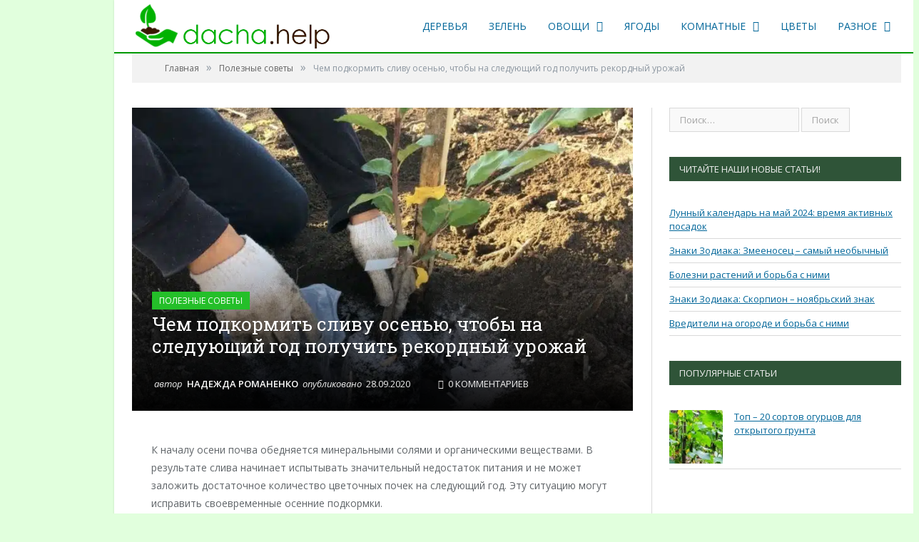

--- FILE ---
content_type: text/html; charset=UTF-8
request_url: https://dacha.help/poleznyie-sovetyi/kak-podkormit-slivu-osenyu
body_size: 43784
content:
<!DOCTYPE html><html lang="ru" prefix="og: http://ogp.me/ns#"><head><meta charset="UTF-8"><meta name="viewport" content="width=device-width, initial-scale=1" /><meta http-equiv="X-UA-Compatible" content="IE=edge" /><link rel="pingback" href="https://dacha.help/xmlrpc.php" /><title>Чем подкормить сливу осенью, чтобы на следующий год получить рекордный урожай - Дачная помощь</title><style id="rocket-critical-css">.rating-info{position:absolute;background:#fff;margin-right:0;z-index:36;display:none}.rating-info{width:70px;top:10px;left:30%;border:1px solid #dfdfdf;justify-content:center;font-size:12px;padding:5px;color:#eb722e;line-height:10px}@media screen and (max-width:640px){.rating-info{position:relative;margin-top:5px;font-size:12px;right:0}}.wp-block-image img{box-sizing:border-box;height:auto;max-width:100%;vertical-align:bottom}ul{box-sizing:border-box}:root{--wp--preset--font-size--normal:16px;--wp--preset--font-size--huge:42px}.screen-reader-text{clip:rect(1px,1px,1px,1px);word-wrap:normal!important;border:0;-webkit-clip-path:inset(50%);clip-path:inset(50%);height:1px;margin:-1px;overflow:hidden;padding:0;position:absolute;width:1px}.wpp-list li{overflow:hidden;float:none;clear:both;margin-bottom:1rem}.wpp-thumbnail{display:inline;float:left;margin:0 1rem 0 0;border:none}html,body,div,span,iframe,h1,h3,p,a,img,ins,i,ul,li,form,label,article,aside,figure,header,nav,section,time,input,textarea{margin:0;padding:0;border:0;vertical-align:baseline;font-size:100%;font-family:inherit}article,aside,figure,header,nav,section{display:block}ul{list-style:none}input[type="submit"]{box-sizing:content-box;-moz-box-sizing:content-box;-webkit-appearance:none}input{border-radius:0}input::-moz-focus-inner{border:0;padding:0}textarea{overflow:auto}a img{border:0}.cf:before,.cf:after{content:" ";display:table}.cf:after{clear:both}.cf{*zoom:1}::-webkit-input-placeholder{color:inherit}:-moz-placeholder{color:inherit;opacity:1}::-moz-placeholder{color:inherit;opacity:1}:-ms-input-placeholder{color:inherit}body{font-family:"Open Sans",Arial,sans-serif;font-size:14px;line-height:1.5}p{margin-bottom:21px}h1{font-size:24px}h3{font-size:18px}h1,h3{font-weight:normal;font-family:"Roboto Slab",Georgia,serif;color:#19232d}a{color:#19232d;text-decoration:none}input,textarea{background:#f9f9f9;border:1px solid #d9d9d9;padding:7px 14px;outline:0;font-size:13px;color:#a6a6a6;max-width:100%}textarea{padding:7px 14px;width:100%;box-sizing:border-box;-moz-box-sizing:border-box}.screen-reader-text{border:0;clip:rect(0 0 0 0);height:1px;margin:-1px;overflow:hidden;padding:0;position:absolute;width:1px}body{background:#fff;color:#606569;-webkit-text-size-adjust:100%}.wrap{width:1078px;margin:0 auto;padding:0 25px;text-align:left}.boxed .main-wrap{background:#fff;width:1128px;margin:0 auto;border-top:0;border-bottom:0;-webkit-box-sizing:border-box;-moz-box-sizing:border-box;box-sizing:border-box;-webkit-box-shadow:0px 0px 3px 0 rgba(0,0,0,0.12);-moz-box-shadow:0px 0px 3px 0 rgba(0,0,0,0.12);box-shadow:0px 0px 3px 0 rgba(0,0,0,0.12)}body.boxed{background:#eee}.row{min-height:1px;-webkit-box-sizing:border-box;-moz-box-sizing:border-box;box-sizing:border-box;margin-right:-25px;margin-left:-25px}.row [class*="col-"]{padding-left:25px;padding-right:25px;float:left;min-height:1px;-webkit-box-sizing:border-box;-moz-box-sizing:border-box;box-sizing:border-box}.col-8{width:66.66666666666667%}.col-4{width:33.333333333333336%}.main-head{position:relative}.main-head .title{float:left;font-size:37px;font-weight:bold;letter-spacing:-1px;max-width:100%}.main-head .title a{text-decoration:none;color:#19232d}.logo-image{display:inline-block;vertical-align:middle;max-width:100%;height:auto}.main-head .right{line-height:65px;text-align:right}.main-head header{min-height:65px;line-height:65px;overflow:hidden}.navigation{background-color:#19232d;border-bottom:2px solid #2f4154;color:#efefef;text-transform:uppercase;box-sizing:border-box;-moz-box-sizing:border-box}.navigation .mobile{display:none}.navigation a{color:#efefef}.navigation .mobile{display:none}.navigation ul{list-style:none;line-height:2;position:relative}.navigation ul li{float:left}.navigation .menu li>a{float:left;padding:0px 25px}.navigation .menu>li>a{text-decoration:none;line-height:43px;border-bottom:2px solid transparent;margin-bottom:-2px}.navigation .menu li>a:after{display:inline-block;font-family:FontAwesome;font-style:normal;font-weight:normal;font-size:15px;line-height:0.9;content:"\f107";text-shadow:0px 0px 1px #efefef;margin-left:10px}.navigation .menu li>a:only-child:after{display:none}.navigation .menu>li:first-child>a{border-left:0;box-shadow:none}.navigation .menu>.current-menu-parent>a{border-bottom:2px solid #e54e53}.navigation .menu .sub-menu li>a:after{content:"\f105";font-size:12px;margin-top:2px;margin-left:25px;text-shadow:none}.navigation .menu li li>a:after{display:block;float:right;line-height:inherit}.navigation .menu>li>ul{top:45px;border-radius:0;border:0}.navigation .menu>li li a{float:none;display:block;text-decoration:none;font-size:13px;padding:6px 25px;border-top:1px solid #1f2c38;text-transform:none}.navigation .menu ul li{float:none;min-width:220px;border-top:0;padding:0 0;position:relative}.navigation .menu ul>li:first-child>a{border-top:0px;box-shadow:none;-webkit-box-shadow:none}.navigation .menu ul{position:absolute;overflow:visible;visibility:hidden;display:block;opacity:0;padding:5px 0px;background:#19232d;z-index:100}.breadcrumbs{background:#f2f2f2;padding:14px 25px;font-size:12px;color:#8d97a1;line-height:1}.breadcrumbs a{color:#656565}.breadcrumbs .delim{padding:0 10px;font-size:16px;color:#8d97a1;line-height:0.7}.breadcrumbs .location{color:#e54e53;margin-right:21px;text-transform:uppercase}.cat-title{position:absolute;top:0;z-index:1;display:block;padding:0 10px;margin-left:7px;max-width:90%;max-width:calc(100% - 14px);-moz-box-sizing:border-box;box-sizing:border-box;background:#e54e53;color:#fff;line-height:25px;font-size:12px;text-transform:uppercase;white-space:nowrap;text-overflow:ellipsis;overflow:hidden}.cat-title a{color:inherit}.widget_search{overflow:hidden}.widget_search label>span{display:none}.widget{font-size:13px}.widget li{border-bottom:1px solid #d9d9d9;padding:7px 0px}.widget li:first-child{padding-top:0}.wp-post-image{-moz-transform:translate3d(0,0,0)}.main{margin:42px auto}.main .post-wrap>.row{overflow:hidden;position:relative}.main-content{position:relative}.post-meta{color:#a6a6a6}.post-meta time{text-transform:uppercase}.post-content{line-height:1.857;font-size:13px;position:relative}.post-container .post-content{margin-bottom:-1.857em}.post-content p{margin-bottom:1.857em}.post-content img{max-width:100%;height:auto}.comment-respond p{margin-bottom:28px;font-size:13px}.post-dynamic{font-size:14px;padding-left:3.9%;padding-right:3.9%}.post-layout-cover .main{margin-top:35px}.post-layout-cover .post-cover{margin-bottom:42px;overflow:hidden}.post-cover .featured{position:relative}.post-cover .featured img{display:block;margin-top:-28px;max-width:100%;height:auto}.post-cover .overlay{position:absolute;bottom:0;padding:28px;padding-top:10%;width:100%;-moz-box-sizing:border-box;box-sizing:border-box;z-index:5;background:-webkit-linear-gradient(top,rgba(0,0,0,0) 0%,rgba(0,0,0,0.95) 100%);background:linear-gradient(to bottom,rgba(0,0,0,0) 0%,rgba(0,0,0,0.95) 100%);filter:progid:DXImageTransform.Microsoft.gradient( startColorstr='#00000000', endColorstr='#e6000000',GradientType=0 )}.post-cover .overlay .cat-title{position:static;display:inline-block;margin:0;margin-bottom:21px}.post-cover .overlay h1{max-width:66.667%;padding-right:25px;padding-bottom:28px;-moz-box-sizing:border-box;box-sizing:border-box;font-size:31px;line-height:1.45;color:#fff;text-shadow:0 1px 0 rgba(0,0,0,0.3)}.post-cover .post-meta{color:#eee;font-size:13px;font-style:italic;padding-left:3px;float:left}.post-cover .posted-by{text-transform:lowercase}.post-cover .posted-by a,.post-cover .posted-on time,.post-cover .comments a{font-style:normal;text-transform:uppercase;padding:0 3px}.post-cover .posted-by a{font-weight:600;color:#fff}.post-cover .comments{padding-left:30px}.post-cover .comments a{color:inherit;text-decoration:none}.post-cover .comments .fa-comments-o{padding-right:3px}.post-cover .featured{background-size:cover;background-repeat:no-repeat;background-position:center center}.main .sidebar{border-left:1px solid transparent}.main .sidebar:before{content:" ";position:absolute;border-left:1px solid #d9d9d9;height:100%;margin-left:-25px}.main .sidebar .widget{margin-bottom:35px}.main .sidebar .widgettitle{font-family:"Open Sans",Arial,sans-serif;font-size:13px;text-transform:uppercase;background:#19232d;color:#efefef;padding:0 14px;line-height:34px;margin-bottom:35px}@media screen and (max-width:1600px){body.boxed{overflow-x:hidden!important}}@media screen and (max-width:1280px){.boxed .main-wrap{margin-left:auto}.wrap{max-width:100%;padding:0}}@media (min-width:1280px) and (max-width:1360px){.boxed .main-wrap{margin-left:160px}.wrap{max-width:100%;padding:0}}@media (min-width:1360px) and (max-width:1420px){.boxed .main-wrap{margin-left:240px}.wrap{max-width:100%;padding:0}}@media (min-width:1420px) and (max-width:1600px){.boxed .main-wrap{margin-left:300px;width:calc(100% - 300px)}.post-layout-cover .main{width:90%}}.navigation{border:none}.main-head{border-bottom:2px solid #006699}.main-head .default{display:flex;justify-content:space-between}.main-head .main-nav{display:flex;align-items:center}.post-cover .overlay h1{line-height:1.2}.post-cover .overlay h1{max-width:100%;padding-right:0;font-size:26px}.post-cover .overlay .cat-title{margin-bottom:0}@media (max-width:450px){.row{margin-right:0px;margin-left:0px}}@media only screen and (max-width:768px){.post-wrap .post-cover .featured{padding-bottom:0%}.main-head header{min-height:70px!important;max-height:70px!important}.main-head .title{margin-bottom:0!important;margin-top:0!important}.navigation .mobile .fa{right:5px}.row [class*="col-"]{padding-left:10px;padding-right:10px}.main{margin:10px auto}.navigation .menu>.current-menu-parent>a{background-color:#e1ffdd!important}}.grecaptcha-badge{display:none}.grecaptcha-badge{display:none!important}@media (min-width:900px){.navigation .menu>li>ul{margin-top:16px!important;position:fixed!important}}.navigation{border:none}.main-head{border-bottom:2px solid #006699}.main-head .default{display:flex;justify-content:space-between}.main-head .main-nav{display:flex;align-items:center}.post-cover .overlay h1{line-height:1.2}.post-cover .overlay h1{max-width:100%;padding-right:0;font-size:26px}.post-cover .overlay .cat-title{margin-bottom:0}@media (max-width:450px){.row{margin-right:0px;margin-left:0px}}@media only screen and (max-width:768px){.post-wrap .post-cover .featured{padding-bottom:0%}.main-head header{min-height:70px!important;max-height:70px!important}.main-head .title{margin-bottom:0!important;margin-top:0!important}.navigation .mobile .fa{right:5px}.row [class*="col-"]{padding-left:10px;padding-right:10px}.main{margin:10px auto}.navigation .menu>.current-menu-parent>a{background-color:#e1ffdd!important}}.grecaptcha-badge{display:none}.grecaptcha-badge{display:none!important}@media (min-width:900px){.navigation .menu>li>ul{margin-top:16px!important;position:fixed!important}}@media only screen and (max-width:1128px){.wrap,.boxed .main-wrap{width:100%;-webkit-box-sizing:border-box;-moz-box-sizing:border-box;box-sizing:border-box}body.boxed{padding:0 25px 0 25px}.main-head .right{margin-left:250px}.nav-dark .menu li>a{padding:0 20px}.post-content img{max-width:100%;height:auto}.navigation .menu li>a:after,.fa{text-rendering:auto}}@media only screen and (min-width:800px) and (max-width:940px){.row [class*="col-"]{padding-left:15px;padding-right:15px}.row{margin-left:-15px;margin-right:-15px}.navigation .menu>li>a{font-size:13px;padding:0 13px}.navigation .menu li>a:after{margin-left:5px;font-size:13px;line-height:1}.main .sidebar:before{margin-left:-15px}}@media only screen and (min-width:768px) and (max-width:799px){.main-content,.sidebar{width:100%}}@media only screen and (max-width:799px){.main-head .title{float:none;text-align:center;margin-bottom:28px;margin-top:42px;line-height:1}.main-head .right{float:none;margin-bottom:28px;line-height:1.5;text-align:center}.main-head .right{margin-left:0}.navigation{border-bottom:0}.navigation .menu{display:none}.navigation .mobile{display:block}.navigation ul li{float:none;clear:both;display:block}.navigation .menu ul{position:static;display:none;visibility:visible;opacity:1}.navigation .menu>li>a{font-size:13px;margin-bottom:0;border-bottom:0}.navigation .mobile{display:block}.navigation .mobile .selected{display:block;padding:0 15px;line-height:44px;margin-bottom:-1px}.navigation .mobile .hamburger{font-size:21px;float:right;width:50px;background:#e54e53;color:#efefef;margin-right:-15px;text-align:center;line-height:43px;position:relative}.navigation .menu>.current-menu-parent>a{border-bottom:0;background:#1e2935}.navigation .menu li a{float:none;display:block;border-top:1px solid #1f2c38}.navigation .menu li>a:after,.navigation .menu li li>a:after{display:none}.navigation .menu>li li a{padding-left:35px}.mobile .selected{height:44px}.main .sidebar{margin-top:35px}.main .sidebar:before{display:none}.post-cover .overlay{max-height:100%}.post-cover .overlay h1{font-size:26px;max-height:7.8em;overflow:hidden;padding-right:0;padding-bottom:21px}}@media only screen and (max-width:767px){.row [class*="col-"]{width:100%;margin-bottom:28px}.breadcrumbs{padding:14px;line-height:1.5}.breadcrumbs .location{display:none}.post-content{margin-left:0}.comment-respond input{max-width:100%;-webkit-box-sizing:border-box;-moz-box-sizing:border-box;box-sizing:border-box}.post-cover .featured{padding-bottom:65%}.post-cover .overlay h1{font-size:22px;max-width:100%;max-height:80%;overflow:hidden}}@media (min-width:550px) and (max-width:767px){.main .sidebar{display:none}}@media only screen and (max-width:415px){body.boxed{padding:0}.main-head .title{font-size:32px}.breadcrumbs{display:none}.post-dynamic{padding-left:0;padding-right:0}.post-cover .featured{padding-bottom:85%}.post-cover .comments{display:none}.post-cover .overlay h1{font-size:20px}.post-cover .overlay{padding:21px;padding-top:10%}.post-cover .overlay .cat-title{font-size:12px;line-height:23px}.main .sidebar{display:none}}#respond p{font-family:Open Sans;margin:0px;padding-top:0px;line-height:20px;font-weight:initial;text-align:initial}textarea::-moz-placeholder{color:#ffd595!important;font-size:16px!important}textarea::-webkit-input-placeholder{color:#dedede!important}textarea::-ms-input-placeholder{color:#dedede!important}textarea::-ms-input-placeholder{color:#dedede!important}:focus{outline:0}.ekit-wid-con .ekit-review-card--date,.ekit-wid-con .ekit-review-card--desc{grid-area:date}.ekit-wid-con .ekit-review-card--image{width:60px;height:60px;grid-area:thumbnail;min-width:60px;border-radius:50%;background-color:#eae9f7;display:-webkit-box;display:-ms-flexbox;display:flex;-webkit-box-pack:center;-ms-flex-pack:center;justify-content:center;-webkit-box-align:center;-ms-flex-align:center;align-items:center;padding:1rem;position:relative}.ekit-wid-con .ekit-review-card--thumbnail{grid-area:thumbnail;padding-right:1rem}.ekit-wid-con .ekit-review-card--name{grid-area:name;font-size:14px;font-weight:700;margin:0 0 .25rem 0}.ekit-wid-con .ekit-review-card--stars{grid-area:stars;color:#f4be28;font-size:13px;line-height:20px}.ekit-wid-con .ekit-review-card--comment{grid-area:comment;font-size:16px;line-height:22px;font-weight:400;color:#32323d}.ekit-wid-con .ekit-review-card--actions{grid-area:actions}.ekit-wid-con .ekit-review-card--posted-on{display:-webkit-box;display:-ms-flexbox;display:flex;grid-area:posted-on}</style><link rel="preload" href="https://dacha.help/wp-content/cache/min/1/e19363ae88ebfb69dc0898459ab54e30.css" data-rocket-async="style" as="style" onload="this.onload=null;this.rel='stylesheet'" data-minify="1" /><meta name="viewport" content="width=device-width, initial-scale=1" /><meta http-equiv="X-UA-Compatible" content="IE=edge" /><link rel="pingback" href="https://dacha.help/xmlrpc.php" />    <script src="https://yandex.ru/ads/system/context.js" async></script> <meta name='robots' content='index, follow, max-image-preview:large, max-snippet:-1, max-video-preview:-1' /><meta name="description" content="К началу осени почва обедняется минеральными солями и органическими веществами. В результате слива начинает испытывать значительный недостаток питания и" /><link rel="canonical" href="https://dacha.help/poleznyie-sovetyi/kak-podkormit-slivu-osenyu" /><meta property="og:locale" content="ru_RU" /><meta property="og:type" content="article" /><meta property="og:title" content="Чем подкормить сливу осенью, чтобы на следующий год получить рекордный урожай" /><meta property="og:description" content="К началу осени почва обедняется минеральными солями и органическими веществами. В результате слива начинает испытывать значительный недостаток питания и" /><meta property="og:url" content="https://dacha.help/poleznyie-sovetyi/kak-podkormit-slivu-osenyu" /><meta property="og:site_name" content="Дачная помощь" /><meta property="article:published_time" content="2020-09-28T02:59:21+00:00" /><meta property="article:modified_time" content="2022-03-30T10:52:30+00:00" /><meta property="og:image" content="https://dacha.help/wp-content/uploads/2020/09/imagetools3-22.jpg" /><meta property="og:image:width" content="800" /><meta property="og:image:height" content="600" /><meta property="og:image:type" content="image/jpeg" /><meta name="author" content="Надежда Романенко" /><meta name="twitter:card" content="summary_large_image" /><meta name="twitter:label1" content="Написано автором" /><meta name="twitter:data1" content="Надежда Романенко" /><meta name="twitter:label2" content="Примерное время для чтения" /><meta name="twitter:data2" content="7 минут" /> <script type="application/ld+json" class="yoast-schema-graph">{"@context":"https://schema.org","@graph":[{"@type":"Article","@id":"https://dacha.help/poleznyie-sovetyi/kak-podkormit-slivu-osenyu#article","isPartOf":{"@id":"https://dacha.help/poleznyie-sovetyi/kak-podkormit-slivu-osenyu"},"author":{"name":"Надежда Романенко","@id":"https://dacha.help/#/schema/person/a10ea784df1012f3e55419de81c0507a"},"headline":"Чем подкормить сливу осенью, чтобы на следующий год получить рекордный урожай","datePublished":"2020-09-28T02:59:21+00:00","dateModified":"2022-03-30T10:52:30+00:00","mainEntityOfPage":{"@id":"https://dacha.help/poleznyie-sovetyi/kak-podkormit-slivu-osenyu"},"wordCount":956,"commentCount":0,"publisher":{"@id":"https://dacha.help/#organization"},"image":{"@id":"https://dacha.help/poleznyie-sovetyi/kak-podkormit-slivu-osenyu#primaryimage"},"thumbnailUrl":"https://dacha.help/wp-content/uploads/2020/09/imagetools3-22.jpg","articleSection":["Полезные советы"],"inLanguage":"ru-RU","potentialAction":[{"@type":"CommentAction","name":"Comment","target":["https://dacha.help/poleznyie-sovetyi/kak-podkormit-slivu-osenyu#respond"]}]},{"@type":"WebPage","@id":"https://dacha.help/poleznyie-sovetyi/kak-podkormit-slivu-osenyu","url":"https://dacha.help/poleznyie-sovetyi/kak-podkormit-slivu-osenyu","name":"Чем подкормить сливу осенью, чтобы на следующий год получить рекордный урожай - Дачная помощь","isPartOf":{"@id":"https://dacha.help/#website"},"primaryImageOfPage":{"@id":"https://dacha.help/poleznyie-sovetyi/kak-podkormit-slivu-osenyu#primaryimage"},"image":{"@id":"https://dacha.help/poleznyie-sovetyi/kak-podkormit-slivu-osenyu#primaryimage"},"thumbnailUrl":"https://dacha.help/wp-content/uploads/2020/09/imagetools3-22.jpg","datePublished":"2020-09-28T02:59:21+00:00","dateModified":"2022-03-30T10:52:30+00:00","description":"К началу осени почва обедняется минеральными солями и органическими веществами. В результате слива начинает испытывать значительный недостаток питания и","breadcrumb":{"@id":"https://dacha.help/poleznyie-sovetyi/kak-podkormit-slivu-osenyu#breadcrumb"},"inLanguage":"ru-RU","potentialAction":[{"@type":"ReadAction","target":["https://dacha.help/poleznyie-sovetyi/kak-podkormit-slivu-osenyu"]}]},{"@type":"ImageObject","inLanguage":"ru-RU","@id":"https://dacha.help/poleznyie-sovetyi/kak-podkormit-slivu-osenyu#primaryimage","url":"https://dacha.help/wp-content/uploads/2020/09/imagetools3-22.jpg","contentUrl":"https://dacha.help/wp-content/uploads/2020/09/imagetools3-22.jpg","width":800,"height":600},{"@type":"BreadcrumbList","@id":"https://dacha.help/poleznyie-sovetyi/kak-podkormit-slivu-osenyu#breadcrumb","itemListElement":[{"@type":"ListItem","position":1,"name":"Главная","item":"https://dacha.help/"},{"@type":"ListItem","position":2,"name":"Чем подкормить сливу осенью, чтобы на следующий год получить рекордный урожай"}]},{"@type":"WebSite","@id":"https://dacha.help/#website","url":"https://dacha.help/","name":"Дачная помощь","description":"Сайт о даче и всём, что с этим связано","publisher":{"@id":"https://dacha.help/#organization"},"potentialAction":[{"@type":"SearchAction","target":{"@type":"EntryPoint","urlTemplate":"https://dacha.help/?s={search_term_string}"},"query-input":{"@type":"PropertyValueSpecification","valueRequired":true,"valueName":"search_term_string"}}],"inLanguage":"ru-RU"},{"@type":"Organization","@id":"https://dacha.help/#organization","name":"Дачная помощь","url":"https://dacha.help/","logo":{"@type":"ImageObject","inLanguage":"ru-RU","@id":"https://dacha.help/#/schema/logo/image/","url":"https://dacha.help/wp-content/uploads/2019/10/2_Flat_logo_on_transparent_274x75-e1475590618237.png","contentUrl":"https://dacha.help/wp-content/uploads/2019/10/2_Flat_logo_on_transparent_274x75-e1475590618237.png","width":272,"height":75,"caption":"Дачная помощь"},"image":{"@id":"https://dacha.help/#/schema/logo/image/"}},{"@type":"Person","@id":"https://dacha.help/#/schema/person/a10ea784df1012f3e55419de81c0507a","name":"Надежда Романенко","image":{"@type":"ImageObject","inLanguage":"ru-RU","@id":"https://dacha.help/#/schema/person/image/","url":"https://secure.gravatar.com/avatar/db899faa2ce89d45e53906d3c75380a9?s=96&d=retro&r=g","contentUrl":"https://secure.gravatar.com/avatar/db899faa2ce89d45e53906d3c75380a9?s=96&d=retro&r=g","caption":"Надежда Романенко"},"url":"https://dacha.help/author/iarriba"}]}</script> <link rel='dns-prefetch' href='//www.googletagmanager.com' /><link rel='dns-prefetch' href='//fonts.googleapis.com' /><link rel='dns-prefetch' href='//pagead2.googlesyndication.com' /><link href='https://fonts.gstatic.com' crossorigin rel='preconnect' /><link rel="alternate" type="application/rss+xml" title="Дачная помощь &raquo; Лента" href="https://dacha.help/feed" /><link rel="alternate" type="application/rss+xml" title="Дачная помощь &raquo; Лента комментариев" href="https://dacha.help/comments/feed" /><link rel="alternate" type="application/rss+xml" title="Дачная помощь &raquo; Лента комментариев к &laquo;Чем подкормить сливу осенью, чтобы на следующий год получить рекордный урожай&raquo;" href="https://dacha.help/poleznyie-sovetyi/kak-podkormit-slivu-osenyu/feed" /><style id='classic-theme-styles-inline-css' type='text/css'>
/*! This file is auto-generated */
.wp-block-button__link{color:#fff;background-color:#32373c;border-radius:9999px;box-shadow:none;text-decoration:none;padding:calc(.667em + 2px) calc(1.333em + 2px);font-size:1.125em}.wp-block-file__button{background:#32373c;color:#fff;text-decoration:none}</style><style id='global-styles-inline-css' type='text/css'>body{--wp--preset--color--black:#000;--wp--preset--color--cyan-bluish-gray:#abb8c3;--wp--preset--color--white:#fff;--wp--preset--color--pale-pink:#f78da7;--wp--preset--color--vivid-red:#cf2e2e;--wp--preset--color--luminous-vivid-orange:#ff6900;--wp--preset--color--luminous-vivid-amber:#fcb900;--wp--preset--color--light-green-cyan:#7bdcb5;--wp--preset--color--vivid-green-cyan:#00d084;--wp--preset--color--pale-cyan-blue:#8ed1fc;--wp--preset--color--vivid-cyan-blue:#0693e3;--wp--preset--color--vivid-purple:#9b51e0;--wp--preset--gradient--vivid-cyan-blue-to-vivid-purple:linear-gradient(135deg,rgba(6,147,227,1) 0%,rgb(155,81,224) 100%);--wp--preset--gradient--light-green-cyan-to-vivid-green-cyan:linear-gradient(135deg,rgb(122,220,180) 0%,rgb(0,208,130) 100%);--wp--preset--gradient--luminous-vivid-amber-to-luminous-vivid-orange:linear-gradient(135deg,rgba(252,185,0,1) 0%,rgba(255,105,0,1) 100%);--wp--preset--gradient--luminous-vivid-orange-to-vivid-red:linear-gradient(135deg,rgba(255,105,0,1) 0%,rgb(207,46,46) 100%);--wp--preset--gradient--very-light-gray-to-cyan-bluish-gray:linear-gradient(135deg,rgb(238,238,238) 0%,rgb(169,184,195) 100%);--wp--preset--gradient--cool-to-warm-spectrum:linear-gradient(135deg,rgb(74,234,220) 0%,rgb(151,120,209) 20%,rgb(207,42,186) 40%,rgb(238,44,130) 60%,rgb(251,105,98) 80%,rgb(254,248,76) 100%);--wp--preset--gradient--blush-light-purple:linear-gradient(135deg,rgb(255,206,236) 0%,rgb(152,150,240) 100%);--wp--preset--gradient--blush-bordeaux:linear-gradient(135deg,rgb(254,205,165) 0%,rgb(254,45,45) 50%,rgb(107,0,62) 100%);--wp--preset--gradient--luminous-dusk:linear-gradient(135deg,rgb(255,203,112) 0%,rgb(199,81,192) 50%,rgb(65,88,208) 100%);--wp--preset--gradient--pale-ocean:linear-gradient(135deg,rgb(255,245,203) 0%,rgb(182,227,212) 50%,rgb(51,167,181) 100%);--wp--preset--gradient--electric-grass:linear-gradient(135deg,rgb(202,248,128) 0%,rgb(113,206,126) 100%);--wp--preset--gradient--midnight:linear-gradient(135deg,rgb(2,3,129) 0%,rgb(40,116,252) 100%);--wp--preset--font-size--small:13px;--wp--preset--font-size--medium:20px;--wp--preset--font-size--large:36px;--wp--preset--font-size--x-large:42px;--wp--preset--spacing--20:.44rem;--wp--preset--spacing--30:.67rem;--wp--preset--spacing--40:1rem;--wp--preset--spacing--50:1.5rem;--wp--preset--spacing--60:2.25rem;--wp--preset--spacing--70:3.38rem;--wp--preset--spacing--80:5.06rem;--wp--preset--shadow--natural:6px 6px 9px rgba(0,0,0,.2);--wp--preset--shadow--deep:12px 12px 50px rgba(0,0,0,.4);--wp--preset--shadow--sharp:6px 6px 0 rgba(0,0,0,.2);--wp--preset--shadow--outlined:6px 6px 0 -3px rgba(255,255,255,1),6px 6px rgba(0,0,0,1);--wp--preset--shadow--crisp:6px 6px 0 rgba(0,0,0,1)}:where(.is-layout-flex){gap:.5em}:where(.is-layout-grid){gap:.5em}body .is-layout-flow>.alignleft{float:left;margin-inline-start:0;margin-inline-end:2em}body .is-layout-flow>.alignright{float:right;margin-inline-start:2em;margin-inline-end:0}body .is-layout-flow>.aligncenter{margin-left:auto!important;margin-right:auto!important}body .is-layout-constrained>.alignleft{float:left;margin-inline-start:0;margin-inline-end:2em}body .is-layout-constrained>.alignright{float:right;margin-inline-start:2em;margin-inline-end:0}body .is-layout-constrained>.aligncenter{margin-left:auto!important;margin-right:auto!important}body .is-layout-constrained>:where(:not(.alignleft):not(.alignright):not(.alignfull)){max-width:var(--wp--style--global--content-size);margin-left:auto!important;margin-right:auto!important}body .is-layout-constrained>.alignwide{max-width:var(--wp--style--global--wide-size)}body .is-layout-flex{display:flex}body .is-layout-flex{flex-wrap:wrap;align-items:center}body .is-layout-flex>*{margin:0}body .is-layout-grid{display:grid}body .is-layout-grid>*{margin:0}:where(.wp-block-columns.is-layout-flex){gap:2em}:where(.wp-block-columns.is-layout-grid){gap:2em}:where(.wp-block-post-template.is-layout-flex){gap:1.25em}:where(.wp-block-post-template.is-layout-grid){gap:1.25em}.has-black-color{color:var(--wp--preset--color--black)!important}.has-cyan-bluish-gray-color{color:var(--wp--preset--color--cyan-bluish-gray)!important}.has-white-color{color:var(--wp--preset--color--white)!important}.has-pale-pink-color{color:var(--wp--preset--color--pale-pink)!important}.has-vivid-red-color{color:var(--wp--preset--color--vivid-red)!important}.has-luminous-vivid-orange-color{color:var(--wp--preset--color--luminous-vivid-orange)!important}.has-luminous-vivid-amber-color{color:var(--wp--preset--color--luminous-vivid-amber)!important}.has-light-green-cyan-color{color:var(--wp--preset--color--light-green-cyan)!important}.has-vivid-green-cyan-color{color:var(--wp--preset--color--vivid-green-cyan)!important}.has-pale-cyan-blue-color{color:var(--wp--preset--color--pale-cyan-blue)!important}.has-vivid-cyan-blue-color{color:var(--wp--preset--color--vivid-cyan-blue)!important}.has-vivid-purple-color{color:var(--wp--preset--color--vivid-purple)!important}.has-black-background-color{background-color:var(--wp--preset--color--black)!important}.has-cyan-bluish-gray-background-color{background-color:var(--wp--preset--color--cyan-bluish-gray)!important}.has-white-background-color{background-color:var(--wp--preset--color--white)!important}.has-pale-pink-background-color{background-color:var(--wp--preset--color--pale-pink)!important}.has-vivid-red-background-color{background-color:var(--wp--preset--color--vivid-red)!important}.has-luminous-vivid-orange-background-color{background-color:var(--wp--preset--color--luminous-vivid-orange)!important}.has-luminous-vivid-amber-background-color{background-color:var(--wp--preset--color--luminous-vivid-amber)!important}.has-light-green-cyan-background-color{background-color:var(--wp--preset--color--light-green-cyan)!important}.has-vivid-green-cyan-background-color{background-color:var(--wp--preset--color--vivid-green-cyan)!important}.has-pale-cyan-blue-background-color{background-color:var(--wp--preset--color--pale-cyan-blue)!important}.has-vivid-cyan-blue-background-color{background-color:var(--wp--preset--color--vivid-cyan-blue)!important}.has-vivid-purple-background-color{background-color:var(--wp--preset--color--vivid-purple)!important}.has-black-border-color{border-color:var(--wp--preset--color--black)!important}.has-cyan-bluish-gray-border-color{border-color:var(--wp--preset--color--cyan-bluish-gray)!important}.has-white-border-color{border-color:var(--wp--preset--color--white)!important}.has-pale-pink-border-color{border-color:var(--wp--preset--color--pale-pink)!important}.has-vivid-red-border-color{border-color:var(--wp--preset--color--vivid-red)!important}.has-luminous-vivid-orange-border-color{border-color:var(--wp--preset--color--luminous-vivid-orange)!important}.has-luminous-vivid-amber-border-color{border-color:var(--wp--preset--color--luminous-vivid-amber)!important}.has-light-green-cyan-border-color{border-color:var(--wp--preset--color--light-green-cyan)!important}.has-vivid-green-cyan-border-color{border-color:var(--wp--preset--color--vivid-green-cyan)!important}.has-pale-cyan-blue-border-color{border-color:var(--wp--preset--color--pale-cyan-blue)!important}.has-vivid-cyan-blue-border-color{border-color:var(--wp--preset--color--vivid-cyan-blue)!important}.has-vivid-purple-border-color{border-color:var(--wp--preset--color--vivid-purple)!important}.has-vivid-cyan-blue-to-vivid-purple-gradient-background{background:var(--wp--preset--gradient--vivid-cyan-blue-to-vivid-purple)!important}.has-light-green-cyan-to-vivid-green-cyan-gradient-background{background:var(--wp--preset--gradient--light-green-cyan-to-vivid-green-cyan)!important}.has-luminous-vivid-amber-to-luminous-vivid-orange-gradient-background{background:var(--wp--preset--gradient--luminous-vivid-amber-to-luminous-vivid-orange)!important}.has-luminous-vivid-orange-to-vivid-red-gradient-background{background:var(--wp--preset--gradient--luminous-vivid-orange-to-vivid-red)!important}.has-very-light-gray-to-cyan-bluish-gray-gradient-background{background:var(--wp--preset--gradient--very-light-gray-to-cyan-bluish-gray)!important}.has-cool-to-warm-spectrum-gradient-background{background:var(--wp--preset--gradient--cool-to-warm-spectrum)!important}.has-blush-light-purple-gradient-background{background:var(--wp--preset--gradient--blush-light-purple)!important}.has-blush-bordeaux-gradient-background{background:var(--wp--preset--gradient--blush-bordeaux)!important}.has-luminous-dusk-gradient-background{background:var(--wp--preset--gradient--luminous-dusk)!important}.has-pale-ocean-gradient-background{background:var(--wp--preset--gradient--pale-ocean)!important}.has-electric-grass-gradient-background{background:var(--wp--preset--gradient--electric-grass)!important}.has-midnight-gradient-background{background:var(--wp--preset--gradient--midnight)!important}.has-small-font-size{font-size:var(--wp--preset--font-size--small)!important}.has-medium-font-size{font-size:var(--wp--preset--font-size--medium)!important}.has-large-font-size{font-size:var(--wp--preset--font-size--large)!important}.has-x-large-font-size{font-size:var(--wp--preset--font-size--x-large)!important}.wp-block-navigation a:where(:not(.wp-element-button)){color:inherit}:where(.wp-block-post-template.is-layout-flex){gap:1.25em}:where(.wp-block-post-template.is-layout-grid){gap:1.25em}:where(.wp-block-columns.is-layout-flex){gap:2em}:where(.wp-block-columns.is-layout-grid){gap:2em}.wp-block-pullquote{font-size:1.5em;line-height:1.6}</style><style id='dominant-color-styles-inline-css' type='text/css'>img[data-dominant-color]:not(.has-transparency){background-color:var(--dominant-color)}</style><style id='wpdiscuz-frontend-css-inline-css' type='text/css'>#wpdcom .wpd-blog-administrator .wpd-comment-label{color:#fff;background-color:#00B38F;border:none}#wpdcom .wpd-blog-administrator .wpd-comment-author,#wpdcom .wpd-blog-administrator .wpd-comment-author a{color:#00B38F}#wpdcom.wpd-layout-1 .wpd-comment .wpd-blog-administrator .wpd-avatar img{border-color:#00B38F}#wpdcom.wpd-layout-2 .wpd-comment.wpd-reply .wpd-comment-wrap.wpd-blog-administrator{border-left:3px solid #00B38F}#wpdcom.wpd-layout-2 .wpd-comment .wpd-blog-administrator .wpd-avatar img{border-bottom-color:#00B38F}#wpdcom.wpd-layout-3 .wpd-blog-administrator .wpd-comment-subheader{border-top:1px dashed #00B38F}#wpdcom.wpd-layout-3 .wpd-reply .wpd-blog-administrator .wpd-comment-right{border-left:1px solid #00B38F}#wpdcom .wpd-blog-author .wpd-comment-label{color:#fff;background-color:#00B38F;border:none}#wpdcom .wpd-blog-author .wpd-comment-author,#wpdcom .wpd-blog-author .wpd-comment-author a{color:#00B38F}#wpdcom.wpd-layout-1 .wpd-comment .wpd-blog-author .wpd-avatar img{border-color:#00B38F}#wpdcom.wpd-layout-2 .wpd-comment .wpd-blog-author .wpd-avatar img{border-bottom-color:#00B38F}#wpdcom.wpd-layout-3 .wpd-blog-author .wpd-comment-subheader{border-top:1px dashed #00B38F}#wpdcom.wpd-layout-3 .wpd-reply .wpd-blog-author .wpd-comment-right{border-left:1px solid #00B38F}#wpdcom .wpd-blog-contributor .wpd-comment-label{color:#fff;background-color:#00B38F;border:none}#wpdcom .wpd-blog-contributor .wpd-comment-author,#wpdcom .wpd-blog-contributor .wpd-comment-author a{color:#00B38F}#wpdcom.wpd-layout-1 .wpd-comment .wpd-blog-contributor .wpd-avatar img{border-color:#00B38F}#wpdcom.wpd-layout-2 .wpd-comment .wpd-blog-contributor .wpd-avatar img{border-bottom-color:#00B38F}#wpdcom.wpd-layout-3 .wpd-blog-contributor .wpd-comment-subheader{border-top:1px dashed #00B38F}#wpdcom.wpd-layout-3 .wpd-reply .wpd-blog-contributor .wpd-comment-right{border-left:1px solid #00B38F}#wpdcom .wpd-blog-editor .wpd-comment-label{color:#fff;background-color:#00B38F;border:none}#wpdcom .wpd-blog-editor .wpd-comment-author,#wpdcom .wpd-blog-editor .wpd-comment-author a{color:#00B38F}#wpdcom.wpd-layout-1 .wpd-comment .wpd-blog-editor .wpd-avatar img{border-color:#00B38F}#wpdcom.wpd-layout-2 .wpd-comment.wpd-reply .wpd-comment-wrap.wpd-blog-editor{border-left:3px solid #00B38F}#wpdcom.wpd-layout-2 .wpd-comment .wpd-blog-editor .wpd-avatar img{border-bottom-color:#00B38F}#wpdcom.wpd-layout-3 .wpd-blog-editor .wpd-comment-subheader{border-top:1px dashed #00B38F}#wpdcom.wpd-layout-3 .wpd-reply .wpd-blog-editor .wpd-comment-right{border-left:1px solid #00B38F}#wpdcom .wpd-blog-subscriber .wpd-comment-label{color:#fff;background-color:#00B38F;border:none}#wpdcom .wpd-blog-subscriber .wpd-comment-author,#wpdcom .wpd-blog-subscriber .wpd-comment-author a{color:#00B38F}#wpdcom.wpd-layout-2 .wpd-comment .wpd-blog-subscriber .wpd-avatar img{border-bottom-color:#00B38F}#wpdcom.wpd-layout-3 .wpd-blog-subscriber .wpd-comment-subheader{border-top:1px dashed #00B38F}#wpdcom .wpd-blog-social_subscriber .wpd-comment-label{color:#fff;background-color:#00B38F;border:none}#wpdcom .wpd-blog-social_subscriber .wpd-comment-author,#wpdcom .wpd-blog-social_subscriber .wpd-comment-author a{color:#00B38F}#wpdcom.wpd-layout-1 .wpd-comment .wpd-blog-social_subscriber .wpd-avatar img{border-color:#00B38F}#wpdcom.wpd-layout-2 .wpd-comment .wpd-blog-social_subscriber .wpd-avatar img{border-bottom-color:#00B38F}#wpdcom.wpd-layout-3 .wpd-blog-social_subscriber .wpd-comment-subheader{border-top:1px dashed #00B38F}#wpdcom.wpd-layout-3 .wpd-reply .wpd-blog-social_subscriber .wpd-comment-right{border-left:1px solid #00B38F}#wpdcom .wpd-blog-wpseo_manager .wpd-comment-label{color:#fff;background-color:#00B38F;border:none}#wpdcom .wpd-blog-wpseo_manager .wpd-comment-author,#wpdcom .wpd-blog-wpseo_manager .wpd-comment-author a{color:#00B38F}#wpdcom.wpd-layout-1 .wpd-comment .wpd-blog-wpseo_manager .wpd-avatar img{border-color:#00B38F}#wpdcom.wpd-layout-2 .wpd-comment .wpd-blog-wpseo_manager .wpd-avatar img{border-bottom-color:#00B38F}#wpdcom.wpd-layout-3 .wpd-blog-wpseo_manager .wpd-comment-subheader{border-top:1px dashed #00B38F}#wpdcom.wpd-layout-3 .wpd-reply .wpd-blog-wpseo_manager .wpd-comment-right{border-left:1px solid #00B38F}#wpdcom .wpd-blog-wpseo_editor .wpd-comment-label{color:#fff;background-color:#00B38F;border:none}#wpdcom .wpd-blog-wpseo_editor .wpd-comment-author,#wpdcom .wpd-blog-wpseo_editor .wpd-comment-author a{color:#00B38F}#wpdcom.wpd-layout-1 .wpd-comment .wpd-blog-wpseo_editor .wpd-avatar img{border-color:#00B38F}#wpdcom.wpd-layout-2 .wpd-comment .wpd-blog-wpseo_editor .wpd-avatar img{border-bottom-color:#00B38F}#wpdcom.wpd-layout-3 .wpd-blog-wpseo_editor .wpd-comment-subheader{border-top:1px dashed #00B38F}#wpdcom.wpd-layout-3 .wpd-reply .wpd-blog-wpseo_editor .wpd-comment-right{border-left:1px solid #00B38F}#wpdcom .wpd-blog-post_author .wpd-comment-label{color:#fff;background-color:#00B38F;border:none}#wpdcom .wpd-blog-post_author .wpd-comment-author,#wpdcom .wpd-blog-post_author .wpd-comment-author a{color:#00B38F}#wpdcom .wpd-blog-post_author .wpd-avatar img{border-color:#00B38F}#wpdcom.wpd-layout-1 .wpd-comment .wpd-blog-post_author .wpd-avatar img{border-color:#00B38F}#wpdcom.wpd-layout-2 .wpd-comment.wpd-reply .wpd-comment-wrap.wpd-blog-post_author{border-left:3px solid #00B38F}#wpdcom.wpd-layout-2 .wpd-comment .wpd-blog-post_author .wpd-avatar img{border-bottom-color:#00B38F}#wpdcom.wpd-layout-3 .wpd-blog-post_author .wpd-comment-subheader{border-top:1px dashed #00B38F}#wpdcom.wpd-layout-3 .wpd-reply .wpd-blog-post_author .wpd-comment-right{border-left:1px solid #00B38F}#wpdcom .wpd-blog-guest .wpd-comment-label{color:#fff;background-color:#00B38F;border:none}#wpdcom .wpd-blog-guest .wpd-comment-author,#wpdcom .wpd-blog-guest .wpd-comment-author a{color:#00B38F}#wpdcom.wpd-layout-3 .wpd-blog-guest .wpd-comment-subheader{border-top:1px dashed #00B38F}#wpdcom .ql-editor>*{color:#777}#wpdcom .ql-toolbar{border:1px solid #DDD;border-top:none}#wpdcom .ql-container{border:1px solid #DDD;border-bottom:none}#wpdcom .wpd-form-row .wpdiscuz-item input[type="text"],#wpdcom .wpd-form-row .wpdiscuz-item input[type="email"],#wpdcom .wpd-form-row .wpdiscuz-item input[type="url"],#wpdcom .wpd-form-row .wpdiscuz-item input[type="color"],#wpdcom .wpd-form-row .wpdiscuz-item input[type="date"],#wpdcom .wpd-form-row .wpdiscuz-item input[type="datetime"],#wpdcom .wpd-form-row .wpdiscuz-item input[type="datetime-local"],#wpdcom .wpd-form-row .wpdiscuz-item input[type="month"],#wpdcom .wpd-form-row .wpdiscuz-item input[type="number"],#wpdcom .wpd-form-row .wpdiscuz-item input[type="time"],#wpdcom textarea,#wpdcom select{border:1px solid #DDD;color:#777}#wpdcom .wpd-form-row .wpdiscuz-item textarea{border:1px solid #DDD}#wpdcom .wpd-comment-text{color:#777}#wpdcom .wpd-thread-head .wpd-thread-info{border-bottom:2px solid #00B38F}#wpdcom .wpd-thread-head .wpd-thread-info.wpd-reviews-tab svg{fill:#00B38F}#wpdcom .wpd-thread-head .wpdiscuz-user-settings{border-bottom:2px solid #00B38F}#wpdcom .wpd-thread-head .wpdiscuz-user-settings:hover{color:#00B38F}#wpdcom .wpd-comment .wpd-follow-link:hover{color:#00B38F}#wpdcom .wpd-comment-status .wpd-sticky{color:#00B38F}#wpdcom .wpd-thread-filter .wpdf-active{color:#00B38F;border-bottom-color:#00B38F}#wpdcom .wpd-comment-info-bar{border:1px dashed #33c3a6;background:#e6f8f4}#wpdcom .wpd-comment-info-bar .wpd-current-view i{color:#00B38F}#wpdcom .wpd-filter-view-all:hover{background:#00B38F}#wpdcom .wpdiscuz-item .wpdiscuz-rating>label{color:#DDD}#wpdcom .wpdiscuz-item .wpdiscuz-rating>input~label:hover,#wpdcom .wpdiscuz-item .wpdiscuz-rating>input:not(:checked)~label:hover~label,#wpdcom .wpdiscuz-item .wpdiscuz-rating>input:not(:checked)~label:hover~label{color:#FFED85}#wpdcom .wpdiscuz-item .wpdiscuz-rating>input:checked~label:hover,#wpdcom .wpdiscuz-item .wpdiscuz-rating>input:checked~label:hover,#wpdcom .wpdiscuz-item .wpdiscuz-rating>label:hover~input:checked~label,#wpdcom .wpdiscuz-item .wpdiscuz-rating>input:checked+label:hover~label,#wpdcom .wpdiscuz-item .wpdiscuz-rating>input:checked~label:hover~label,.wpd-custom-field .wcf-active-star,#wpdcom .wpdiscuz-item .wpdiscuz-rating>input:checked~label{color:gold}#wpd-post-rating .wpd-rating-wrap .wpd-rating-stars svg .wpd-star{fill:#DDD}#wpd-post-rating .wpd-rating-wrap .wpd-rating-stars svg .wpd-active{fill:gold}#wpd-post-rating .wpd-rating-wrap .wpd-rate-starts svg .wpd-star{fill:#DDD}#wpd-post-rating .wpd-rating-wrap .wpd-rate-starts:hover svg .wpd-star{fill:#FFED85}#wpd-post-rating.wpd-not-rated .wpd-rating-wrap .wpd-rate-starts svg:hover~svg .wpd-star{fill:#DDD}.wpdiscuz-post-rating-wrap .wpd-rating .wpd-rating-wrap .wpd-rating-stars svg .wpd-star{fill:#DDD}.wpdiscuz-post-rating-wrap .wpd-rating .wpd-rating-wrap .wpd-rating-stars svg .wpd-active{fill:gold}#wpdcom .wpd-comment .wpd-follow-active{color:#ff7a00}#wpdcom .page-numbers{color:#555;border:#555 1px solid}#wpdcom span.current{background:#555}#wpdcom.wpd-layout-1 .wpd-new-loaded-comment>.wpd-comment-wrap>.wpd-comment-right{background:#FFFAD6}#wpdcom.wpd-layout-2 .wpd-new-loaded-comment.wpd-comment>.wpd-comment-wrap>.wpd-comment-right{background:#FFFAD6}#wpdcom.wpd-layout-2 .wpd-new-loaded-comment.wpd-comment.wpd-reply>.wpd-comment-wrap>.wpd-comment-right{background:transparent}#wpdcom.wpd-layout-2 .wpd-new-loaded-comment.wpd-comment.wpd-reply>.wpd-comment-wrap{background:#FFFAD6}#wpdcom.wpd-layout-3 .wpd-new-loaded-comment.wpd-comment>.wpd-comment-wrap>.wpd-comment-right{background:#FFFAD6}#wpdcom .wpd-follow:hover i,#wpdcom .wpd-unfollow:hover i,#wpdcom .wpd-comment .wpd-follow-active:hover i{color:#00B38F}#wpdcom .wpdiscuz-readmore{cursor:pointer;color:#00B38F}.wpd-custom-field .wcf-pasiv-star,#wpcomm .wpdiscuz-item .wpdiscuz-rating>label{color:#DDD}.wpd-wrapper .wpd-list-item.wpd-active{border-top:3px solid #00B38F}#wpdcom.wpd-layout-2 .wpd-comment.wpd-reply.wpd-unapproved-comment .wpd-comment-wrap{border-left:3px solid #FFFAD6}#wpdcom.wpd-layout-3 .wpd-comment.wpd-reply.wpd-unapproved-comment .wpd-comment-right{border-left:1px solid #FFFAD6}#wpdcom .wpd-prim-button{background-color:#07B290;color:#FFF}#wpdcom .wpd_label__check i.wpdicon-on{color:#07B290;border:1px solid #83d9c8}#wpd-bubble-wrapper #wpd-bubble-all-comments-count{color:#1DB99A}#wpd-bubble-wrapper>div{background-color:#1DB99A}#wpd-bubble-wrapper>#wpd-bubble #wpd-bubble-add-message{background-color:#1DB99A}#wpd-bubble-wrapper>#wpd-bubble #wpd-bubble-add-message::before{border-left-color:#1DB99A;border-right-color:#1DB99A}#wpd-bubble-wrapper.wpd-right-corner>#wpd-bubble #wpd-bubble-add-message::before{border-left-color:#1DB99A;border-right-color:#1DB99A}.wpd-inline-icon-wrapper path.wpd-inline-icon-first{fill:#1DB99A}.wpd-inline-icon-count{background-color:#1DB99A}.wpd-inline-icon-count::before{border-right-color:#1DB99A}.wpd-inline-form-wrapper::before{border-bottom-color:#1DB99A}.wpd-inline-form-question{background-color:#1DB99A}.wpd-inline-form{background-color:#1DB99A}.wpd-last-inline-comments-wrapper{border-color:#1DB99A}.wpd-last-inline-comments-wrapper::before{border-bottom-color:#1DB99A}.wpd-last-inline-comments-wrapper .wpd-view-all-inline-comments{background:#1DB99A}.wpd-last-inline-comments-wrapper .wpd-view-all-inline-comments:hover,.wpd-last-inline-comments-wrapper .wpd-view-all-inline-comments:active,.wpd-last-inline-comments-wrapper .wpd-view-all-inline-comments:focus{background-color:#1DB99A}#wpdcom .ql-snow .ql-tooltip[data-mode="link"]::before{content:"Введите ссылку:"}#wpdcom .ql-snow .ql-tooltip.ql-editing a.ql-action::after{content:"Сохранить"}.comments-area{width:auto}</style><style id='ez-toc-inline-css' type='text/css'>div#ez-toc-container .ez-toc-title{font-size:110%}div#ez-toc-container .ez-toc-title{font-weight:500}div#ez-toc-container ul li{font-size:105%}div#ez-toc-container ul li{font-weight:500}div#ez-toc-container nav ul ul li{font-size:90%}.ez-toc-container-direction{direction:ltr}.ez-toc-counter ul{counter-reset:item}.ez-toc-counter nav ul li a::before{content:counters(item,".",decimal) ". ";display:inline-block;counter-increment:item;flex-grow:0;flex-shrink:0;margin-right:.2em;float:left}.ez-toc-widget-direction{direction:ltr}.ez-toc-widget-container ul{counter-reset:item}.ez-toc-widget-container nav ul li a::before{content:counters(item,".",decimal) ". ";display:inline-block;counter-increment:item;flex-grow:0;flex-shrink:0;margin-right:.2em;float:left}</style><link rel='preload'  href='https://fonts.googleapis.com/css?family=Open+Sans%3A400%2C400Italic%2C600%2C700%7CRoboto+Slab%7CMerriweather%3A300italic&#038;subset&#038;display=swap' data-rocket-async="style" as="style" onload="this.onload=null;this.rel='stylesheet'" type='text/css' media='all' /><style id='smartmag-font-awesome-inline-css' type='text/css'>::selection{background:#24bf29}::-moz-selection{background:#24bf29}.top-bar,.post-content .modern-quote,.mobile-head{border-top-color:#24bf29}.main-color,.trending-ticker .heading,.nav-light .menu>li:hover>a,.nav-light .menu>.current-menu-item>a,.nav-light .menu>.current-menu-parent>a,.nav-light .menu li li:hover,.nav-light .menu li li.current-menu-item,.nav-light .mega-menu .sub-nav li:hover,.nav-light .menu .sub-nav li.current-menu-item,.nav-light .menu li li:hover>a,.nav-light .menu li li.current-menu-item>a,.nav-light .mega-menu .sub-nav li:hover>a,.nav-light .menu .sub-nav li.current-menu-item>a,.nav-light-search .active .search-icon,.nav-light-search .search-icon:hover,.breadcrumbs .location,.gallery-title,.section-head.prominent,.recentcomments .url,.block.posts .fa-angle-right,.news-focus .section-head,.focus-grid .section-head,.post-meta-b .posted-by a,.post-content a,.main-stars,.main-stars span:before,.related-posts .section-head,.comments-list .bypostauthor .comment-author a,.error-page .text-404,a.bbp-author-name{color:#24bf29}.navigation .menu>li:hover>a,.navigation .menu>.current-menu-item>a,.navigation .menu>.current-menu-parent>a,.navigation .menu>.current-menu-ancestor>a,.block-head,.tabbed .tabs-list .active a,.comment-content .reply,.sc-tabs .active a,.nav-dark-b{border-bottom-color:#24bf29}.main-featured .cat,.main-featured .pages .flex-active,.main-pagination .current,.main-pagination a:hover,.block-head .heading,.cat-title,.post .read-more a,.rate-number .progress,.listing-meta .rate-number .progress,.review-box .overall,.review-box .bar,.post-pagination>span,.button,.sc-button-default:hover,.drop-caps{background:#24bf29}.nav-search .search-icon:hover,.nav-search .active .search-icon{border-color:#24bf29}.modal-header .modal-title,.highlights h2:before,.post-header .post-title:before,.review-box .heading,.main-heading,.page-title,.entry-title,div.bbp-template-notice,div.indicator-hint,div.bbp-template-notice.info,.post-content .wpcf7-not-valid-tip{border-left-color:#24bf29}@media only screen and (max-width:799px){.navigation .mobile .fa{background:#24bf29}}.mobile-head{border-top-color:#24bf29}h1,h2,h3,h4,h5,h6{color:#5a5a5a}.post-content h1,.post-content h2,.post-content h3,.post-content h4,.post-content h5,.post-content h6{color:#5a5a5a}.post-content a{color:#494949}.post-content a:hover{color:#24bf33}.navigation{background-color:#fff;}@media only screen and (max-width:799px){.navigation .menu>li:hover>a,.navigation .menu>.current-menu-item>a,.navigation .menu>.current-menu-parent>a{background-color:#fff;}}.navigation.sticky{background:rgb(255,255,255);background:rgba(255,255,255,.9);}.navigation .menu>li:hover,.navigation .menu li li:hover,.navigation .menu li li.current-menu-item,.navigation .mega-menu .sub-nav li:hover,.navigation .menu .sub-nav li.current-menu-item{background-color:#abffa0;}@media only screen and (max-width:799px){.navigation .menu>li:hover>a,.navigation .menu>.current-menu-item>a,.navigation .menu>.current-menu-parent>a,.navigation .mega-menu.links>li:hover,.navigation .menu>.current-menu-ancestor>a,.navigation .menu li.active{background-color:#abffa0;}}.navigation{border-color:#bfd8bc;}.navigation a,.mega-menu .heading,.mega-menu .featured h2 a{color:#595959;}.main-footer{background-color:#8fe096;background-image:none;}body,body.boxed{background-color:#e1ffdd;}.mega-menu .heading,.navigation .mega-menu.links>li>a{border-color:#bfd8bc;}.navigation .mega-menu .sub-nav{background:#bfd8bc;}.main .sidebar .widgettitle,.tabbed .tabs-list{background-color:#2f5438;}.top-bar,.top-bar.dark{background-color:#e1ffdd;}.navigation .mega-menu,.navigation .menu ul{background-color:#e1ffdd;}@media only screen and (max-width:799px){.navigation .mega-menu.links>li:hover{background-color:#e1ffdd;}}.main-head{border-bottom:2px solid #009905}.navigation .menu li>a{padding:0 15px}</style><style id='rocket-lazyload-inline-css' type='text/css'>.rll-youtube-player{position:relative;padding-bottom:56.23%;height:0;overflow:hidden;max-width:100%}.rll-youtube-player iframe{position:absolute;top:0;left:0;width:100%;height:100%;z-index:100;background:0 0}.rll-youtube-player img{bottom:0;display:block;left:0;margin:auto;max-width:100%;width:100%;position:absolute;right:0;top:0;border:none;height:auto;cursor:pointer;-webkit-transition:.4s all;-moz-transition:.4s all;transition:.4s all}.rll-youtube-player img:hover{-webkit-filter:brightness(75%)}.rll-youtube-player .play{height:72px;width:72px;left:50%;top:50%;margin-left:-36px;margin-top:-36px;position:absolute;background:url(https://dacha.help/wp-content/plugins/wp-rocket/assets/img/youtube.png) no-repeat;cursor:pointer}</style> <script type="text/javascript" src="https://dacha.help/wp-includes/js/jquery/jquery.min.js?ver=3.7.1" id="jquery-core-js"></script>   <script type="application/json" id="wpp-json">{"sampling_active":0,"sampling_rate":100,"ajax_url":"https:\/\/dacha.help\/wp-json\/wordpress-popular-posts\/v1\/popular-posts","api_url":"https:\/\/dacha.help\/wp-json\/wordpress-popular-posts","ID":49207,"token":"db304ee193","lang":0,"debug":0}</script>     <script data-no-minify="1" type="text/javascript" src="https://dacha.help/wp-content/cache/busting/1/gtm-ec1feb45fe7854bed44fc91c66f34bbb.js" id="google_gtagjs-js" async></script> <script type="text/javascript" id="google_gtagjs-js-after">/* <![CDATA[ */ window.dataLayer = window.dataLayer || [];function gtag(){dataLayer.push(arguments);}
gtag("set","linker",{"domains":["dacha.help"]});
gtag("js", new Date());
gtag("set", "developer_id.dZTNiMT", true);
gtag("config", "GT-TQTVXGF"); /* ]]> */</script> <meta name="yandex-verification" content="8230e88afc82c033" /><meta name="google-site-verification" content="8txdDBp5ZDGXaXHOTIEjb35lXHPx0CJl0EqEYUgcOjI" /><meta name="generator" content="Dominant Color Images 1.0.1"><meta name="generator" content="Site Kit by Google 1.170.0" /><meta name="generator" content="performance-lab 3.2.0; plugins: dominant-color-images, webp-uploads"><meta name="generator" content="WebP Uploads 1.0.5"><style id="wpp-loading-animation-styles">@-webkit-keyframes bgslide{from{background-position-x:0}to{background-position-x:-200%}}@keyframes bgslide{from{background-position-x:0}to{background-position-x:-200%}}.wpp-widget-placeholder,.wpp-widget-block-placeholder,.wpp-shortcode-placeholder{margin:0 auto;width:60px;height:3px;background:#dd3737;background:linear-gradient(90deg,#dd3737 0%,#571313 10%,#dd3737 100%);background-size:200% auto;border-radius:3px;-webkit-animation:bgslide 1s infinite linear;animation:bgslide 1s infinite linear}</style><meta name="google-adsense-platform-account" content="ca-host-pub-2644536267352236"><meta name="google-adsense-platform-domain" content="sitekit.withgoogle.com"><meta name="generator" content="Elementor 3.20.3; features: e_optimized_assets_loading, e_optimized_css_loading, e_font_icon_svg, additional_custom_breakpoints, block_editor_assets_optimize, e_image_loading_optimization; settings: css_print_method-external, google_font-enabled, font_display-swap"><style type="text/css">.broken_link,a.broken_link{text-decoration:line-through}</style> <script type="text/javascript">/* <![CDATA[ */ ( function( w, d, s, l, i ) {
				w[l] = w[l] || [];
				w[l].push( {'gtm.start': new Date().getTime(), event: 'gtm.js'} );
				var f = d.getElementsByTagName( s )[0],
					j = d.createElement( s ), dl = l != 'dataLayer' ? '&l=' + l : '';
				j.async = true;
				j.src = 'https://www.googletagmanager.com/gtm.js?id=' + i + dl;
				f.parentNode.insertBefore( j, f );
			} )( window, document, 'script', 'dataLayer', 'GTM-NDQWSSNF' ); /* ]]> */</script>   <script type="text/javascript" async="async" src="https://pagead2.googlesyndication.com/pagead/js/adsbygoogle.js?client=ca-pub-3152157457472261&amp;host=ca-host-pub-2644536267352236" crossorigin="anonymous"></script> <link rel="icon" href="https://dacha.help/wp-content/uploads/2023/09/cropped-favicon-green-1-32x32.png" sizes="32x32" /><link rel="icon" href="https://dacha.help/wp-content/uploads/2023/09/cropped-favicon-green-1-192x192.png" sizes="192x192" /><link rel="apple-touch-icon" href="https://dacha.help/wp-content/uploads/2023/09/cropped-favicon-green-1-180x180.png" /><meta name="msapplication-TileImage" content="https://dacha.help/wp-content/uploads/2023/09/cropped-favicon-green-1-270x270.png" /><style type="text/css" id="wp-custom-css">.post-content h1,.post-content h2,.post-content h3,.post-content h4,.post-content h5,.post-content h6{margin-bottom:7px}p a,li a,ul a,ol a{color:#006699!important;text-decoration:underline}.post-content p,.post-content>ul,.post-content>div,.post-content>dl,.post-content blockquote,.post-content ol{margin-bottom:.75em}.big-course{display:flex;flex-direction:row-reverse;background-color:#fdf4b766;margin-top:15px;margin-bottom:15px;padding:10px;box-shadow:0 0 12px yellow;border:solid 1px #808080a3!important}.bc-korobka{width:35%;background-size:contain;background-repeat:no-repeat;background-position:center}.bc-text{padding-left:15px;padding-right:10px}.bc-big{color:#63af00;font-size:20px;font-weight:700;font-family:'Roboto',sans-serif;line-height:30px;text-decoration:underline}.bc-small{color:#3e3e3e;line-height:1.4;padding-top:7px;padding-bottom:20px;font-size:17px;font-family:'Roboto',sans-serif}.bc-but{background-color:#63af00;color:#fff;text-align:center;text-transform:uppercase;font-weight:700;padding:5px;font-family:'Roboto',sans-serif;font-size:25px;transition:all .5s;margin:0 133px 0 0;box-shadow:0 0 20px #1c5f14}.big-course:hover{text-decoration:none!important;box-shadow:0 0 22px yellow}.big-course:hover .bc-but{box-shadow:2px 3px 11px 2px rgba(0,0,0,.21)}@media all and (max-width:600px){.big-course{flex-direction:column}.bc-korobka{height:150px;width:100%}.wpb_row{margin-bottom:0;width:100%}}</style><style>.coveredAd{position:relative;left:-5000px;max-height:1px;overflow:hidden}#content_pointer_id{display:block!important;width:100%!important}.rfwp_removedMarginTop{margin-top:0!important}.rfwp_removedMarginBottom{margin-bottom:0!important}</style> <noscript><style id="rocket-lazyload-nojs-css">.rll-youtube-player,[data-lazy-src]{display:none!important}</style></noscript><script>/*! loadCSS rel=preload polyfill. [c]2017 Filament Group, Inc. MIT License */
(function(w){"use strict";if(!w.loadCSS){w.loadCSS=function(){}}
var rp=loadCSS.relpreload={};rp.support=(function(){var ret;try{ret=w.document.createElement("link").relList.supports("preload")}catch(e){ret=!1}
return function(){return ret}})();rp.bindMediaToggle=function(link){var finalMedia=link.media||"all";function enableStylesheet(){link.media=finalMedia}
if(link.addEventListener){link.addEventListener("load",enableStylesheet)}else if(link.attachEvent){link.attachEvent("onload",enableStylesheet)}
setTimeout(function(){link.rel="stylesheet";link.media="only x"});setTimeout(enableStylesheet,3000)};rp.poly=function(){if(rp.support()){return}
var links=w.document.getElementsByTagName("link");for(var i=0;i<links.length;i++){var link=links[i];if(link.rel==="preload"&&link.getAttribute("as")==="style"&&!link.getAttribute("data-loadcss")){link.setAttribute("data-loadcss",!0);rp.bindMediaToggle(link)}}};if(!rp.support()){rp.poly();var run=w.setInterval(rp.poly,500);if(w.addEventListener){w.addEventListener("load",function(){rp.poly();w.clearInterval(run)})}else if(w.attachEvent){w.attachEvent("onload",function(){rp.poly();w.clearInterval(run)})}}
if(typeof exports!=="undefined"){exports.loadCSS=loadCSS}
else{w.loadCSS=loadCSS}}(typeof global!=="undefined"?global:this))</script> <!--[if lt IE 9]>
<script src="https://dacha.help/wp-content/themes/smart-mag/js/html5.js" type="text/javascript"></script>
<![endif]--></head><body class="post-template-default single single-post postid-49207 single-format-standard wp-custom-logo right-sidebar boxed post-layout-cover has-nav-dark has-head-default elementor-default elementor-kit-230759"><div class="main-wrap"><div id="main-head" class="main-head"><div class="wrap"><header class="default"><div class="title"> <a href="https://dacha.help/" title="Дачная помощь" rel="home"> <img src="data:image/svg+xml,%3Csvg%20xmlns='http://www.w3.org/2000/svg'%20viewBox='0%200%200%200'%3E%3C/svg%3E" class="logo-image" alt="Дачная помощь" data-lazy-src="https://dacha.help/wp-content/uploads/2024/01/logotip.webp" /><noscript><img src="https://dacha.help/wp-content/uploads/2024/01/logotip.webp" class="logo-image" alt="Дачная помощь" /></noscript> </a></div><div class="right"></div><div class="main-nav"><div class="navigation-wrap cf"><nav class="navigation cf nav-dark"><div class><div class="mobile" data-type="off-canvas" data-search="0"> <a href="#" class="selected"> <i class="hamburger fa fa-bars"></i> </a></div><div class="menu-home-container"><ul id="menu-home" class="menu"><li id="menu-item-20" class="menu-item menu-item-type-taxonomy menu-item-object-category menu-cat-6 menu-item-20"><a href="https://dacha.help/derevya-i-kustarniki">Деревья</a></li><li id="menu-item-21" class="menu-item menu-item-type-taxonomy menu-item-object-category menu-cat-5 menu-item-21"><a href="https://dacha.help/zelen-i-travy">Зелень</a></li><li id="menu-item-22" class="menu-item menu-item-type-taxonomy menu-item-object-category menu-item-has-children menu-cat-3 menu-item-22"><a href="https://dacha.help/ovoshchi">Овощи</a><ul class="sub-menu"><li id="menu-item-227215" class="menu-item menu-item-type-taxonomy menu-item-object-category menu-cat-12 menu-item-227215"><a href="https://dacha.help/ovoshchi/tomatyi">Томаты</a></li><li id="menu-item-236492" class="menu-item menu-item-type-taxonomy menu-item-object-category menu-cat-487 menu-item-236492"><a href="https://dacha.help/ovoshchi/ogurczy">Огурцы</a></li><li id="menu-item-227216" class="menu-item menu-item-type-taxonomy menu-item-object-category menu-cat-15 menu-item-227216"><a href="https://dacha.help/ovoshchi/kapustnyie">Капустные</a></li><li id="menu-item-227217" class="menu-item menu-item-type-taxonomy menu-item-object-category menu-cat-13 menu-item-227217"><a href="https://dacha.help/ovoshchi/perets">Перец</a></li><li id="menu-item-227238" class="menu-item menu-item-type-taxonomy menu-item-object-category menu-cat-16 menu-item-227238"><a href="https://dacha.help/ovoshchi/lukovichnyie">Луковичные</a></li><li id="menu-item-227235" class="menu-item menu-item-type-taxonomy menu-item-object-category menu-cat-17 menu-item-227235"><a href="https://dacha.help/ovoshchi/bobovyie">Бобовые</a></li><li id="menu-item-227234" class="menu-item menu-item-type-taxonomy menu-item-object-category menu-cat-20 menu-item-227234"><a href="https://dacha.help/ovoshchi/baklazhanyi">Баклажаны</a></li><li id="menu-item-227239" class="menu-item menu-item-type-taxonomy menu-item-object-category menu-cat-23 menu-item-227239"><a href="https://dacha.help/ovoshchi/tyikvennyie">Тыквенные</a></li><li id="menu-item-227236" class="menu-item menu-item-type-taxonomy menu-item-object-category menu-cat-18 menu-item-227236"><a href="https://dacha.help/ovoshchi/desertnyie">Десертные</a></li><li id="menu-item-227237" class="menu-item menu-item-type-taxonomy menu-item-object-category menu-cat-19 menu-item-227237"><a href="https://dacha.help/ovoshchi/korneplodyi">Корнеплоды</a></li></ul></li><li id="menu-item-23" class="menu-item menu-item-type-taxonomy menu-item-object-category menu-cat-4 menu-item-23"><a href="https://dacha.help/frukty-i-yagody">Ягоды</a></li><li id="menu-item-227224" class="menu-item menu-item-type-taxonomy menu-item-object-category menu-item-has-children menu-cat-26 menu-item-227224"><a href="https://dacha.help/komnatnye-czvety">Комнатные</a><ul class="sub-menu"><li id="menu-item-227225" class="menu-item menu-item-type-taxonomy menu-item-object-category menu-cat-36 menu-item-227225"><a href="https://dacha.help/komnatnye-czvety/orhidei">Орхидеи</a></li><li id="menu-item-227226" class="menu-item menu-item-type-taxonomy menu-item-object-category menu-cat-45 menu-item-227226"><a href="https://dacha.help/komnatnye-czvety/tutovye">Тутовые</a></li><li id="menu-item-231099" class="menu-item menu-item-type-taxonomy menu-item-object-category menu-cat-30 menu-item-231099"><a href="https://dacha.help/komnatnye-czvety/dekorativno-listvennye-kultury">Декоративно–лиственные культуры</a></li></ul></li><li id="menu-item-24" class="menu-item menu-item-type-taxonomy menu-item-object-category menu-cat-2 menu-item-24"><a href="https://dacha.help/cvety">Цветы</a></li><li id="menu-item-227228" class="menu-item menu-item-type-custom menu-item-object-custom menu-item-has-children menu-item-227228"><a href="/poleznyie-sovetyi">Разное</a><ul class="sub-menu"><li id="menu-item-227230" class="menu-item menu-item-type-taxonomy menu-item-object-category menu-cat-21 menu-item-227230"><a href="https://dacha.help/kalendar-sadovoda">Календарь садовода</a></li><li id="menu-item-231791" class="menu-item menu-item-type-taxonomy menu-item-object-category menu-cat-49 menu-item-231791"><a href="https://dacha.help/preparati">Препараты для растений</a></li><li id="menu-item-231792" class="menu-item menu-item-type-taxonomy menu-item-object-category menu-cat-50 menu-item-231792"><a href="https://dacha.help/udobreniya">Удобрения</a></li><li id="menu-item-227231" class="menu-item menu-item-type-taxonomy menu-item-object-category current-post-ancestor current-menu-parent current-post-parent menu-cat-24 menu-item-227231"><a href="https://dacha.help/poleznyie-sovetyi">Полезные советы</a></li><li id="menu-item-227232" class="menu-item menu-item-type-taxonomy menu-item-object-category menu-cat-11 menu-item-227232"><a href="https://dacha.help/sadovyiy-dekor">Садовый декор</a></li><li id="menu-item-227233" class="menu-item menu-item-type-taxonomy menu-item-object-category menu-cat-14 menu-item-227233"><a href="https://dacha.help/testyi">Тесты</a></li><li id="menu-item-227229" class="menu-item menu-item-type-taxonomy menu-item-object-category menu-cat-22 menu-item-227229"><a href="https://dacha.help/zagotovki-i-poleznyie-retseptyi">Заготовки и полезные рецепты</a></li></ul></li></ul></div></div></nav></div></div></header></div></div><div class="breadcrumbs-wrap"><div class="wrap"><div class="breadcrumbs"><span class="location"> </span><span itemscope itemtype="http://data-vocabulary.org/Breadcrumb"><a itemprop="url" href="https://dacha.help/"><span itemprop="title">Главная</span></a></span><span class="delim">&raquo;</span><span itemscope itemtype="http://data-vocabulary.org/Breadcrumb"><a itemprop="url" href="https://dacha.help/poleznyie-sovetyi"><span itemprop="title">Полезные советы</span></a></span><span class="delim">&raquo;</span><span class="current">Чем подкормить сливу осенью, чтобы на следующий год получить рекордный урожай</span></div></div></div><div class="main wrap cf"><div class="post-wrap post-49207 post type-post status-publish format-standard has-post-thumbnail category-poleznyie-sovetyi"><div class="row"><div class="col-8 main-content" itemscope itemtype="http://schema.org/Article"><section class="post-cover"><div class="featured"> <picture fetchpriority="high" class="attachment-main-full size-main-full wp-post-image" title="Чем подкормить сливу осенью, чтобы на следующий год получить рекордный урожай" decoding="async">
<source type="image/webp" data-lazy-srcset="https://dacha.help/wp-content/uploads/2020/09/imagetools3-22-800x516.jpg.webp" srcset="data:image/svg+xml,%3Csvg%20xmlns=&#039;http://www.w3.org/2000/svg&#039;%20viewBox=&#039;0%200%20800%20516&#039;%3E%3C/svg%3E"/>
<img fetchpriority="high" width="800" height="516" src="data:image/svg+xml,%3Csvg%20xmlns=&#039;http://www.w3.org/2000/svg&#039;%20viewBox=&#039;0%200%20800%20516&#039;%3E%3C/svg%3E" alt="" decoding="async" data-lazy-src="https://dacha.help/wp-content/uploads/2020/09/imagetools3-22-800x516.jpg"/>
</picture>
<noscript><picture fetchpriority="high" class="attachment-main-full size-main-full wp-post-image" title="Чем подкормить сливу осенью, чтобы на следующий год получить рекордный урожай" decoding="async">
<source type="image/webp" srcset="https://dacha.help/wp-content/uploads/2020/09/imagetools3-22-800x516.jpg.webp"/>
<img fetchpriority="high" width="800" height="516" src="https://dacha.help/wp-content/uploads/2020/09/imagetools3-22-800x516.jpg" alt="" decoding="async"/>
</picture>
</noscript><div class="overlay"> <span class="cat-title cat-24"><a href="https://dacha.help/poleznyie-sovetyi" itemprop="articleSection">Полезные советы</a></span><h1 class="item fn" itemprop="name">Чем подкормить сливу осенью, чтобы на следующий год получить рекордный урожай</h1><div class="post-meta"> <span class="posted-by" itemprop="author">Автор <span class="reviewer"><a href="https://dacha.help/author/iarriba" title="Записи Надежда Романенко" rel="author">Надежда Романенко</a></span> </span> <span class="posted-on">опубликовано <span class="dtreviewed"> <time class="value-title" datetime="2020-09-28T05:59:21+03:00" title="2020-09-28">28.09.2020</time> </span> </span> <span class="comments"> <a href="https://dacha.help/poleznyie-sovetyi/kak-podkormit-slivu-osenyu#respond"><i class="fa fa-comments-o"></i> 0 Комментариев</a> </span></div></div></div></section><article><div class="post-container cf"><div class="post-content post-dynamic description " itemprop="text"> <span id="content_pointer_id" data-content-length="7276" data-accepted-blocks="334"></span><p>К началу осени почва обедняется минеральными солями и органическими веществами. В результате слива начинает испытывать значительный недостаток питания и не может заложить достаточное количество цветочных почек на следующий год. Эту ситуацию могут исправить своевременные осенние подкормки.</p><div id="ez-toc-container" class="ez-toc-v2_0_64 counter-hierarchy ez-toc-counter ez-toc-white ez-toc-container-direction"><div class="ez-toc-title-container"><p class="ez-toc-title " >Оглавление</p> <span class="ez-toc-title-toggle"><a href="#" class="ez-toc-pull-right ez-toc-btn ez-toc-btn-xs ez-toc-btn-default ez-toc-toggle" aria-label="Toggle Table of Content"><span class="ez-toc-js-icon-con"><span class=""><span class="eztoc-hide" style="display:none;">Toggle</span><span class="ez-toc-icon-toggle-span"><svg style="fill: #999;color:#999" xmlns="http://www.w3.org/2000/svg" class="list-377408" width="20px" height="20px" viewBox="0 0 24 24" fill="none"><path d="M6 6H4v2h2V6zm14 0H8v2h12V6zM4 11h2v2H4v-2zm16 0H8v2h12v-2zM4 16h2v2H4v-2zm16 0H8v2h12v-2z" fill="currentColor"></path></svg><svg style="fill: #999;color:#999" class="arrow-unsorted-368013" xmlns="http://www.w3.org/2000/svg" width="10px" height="10px" viewBox="0 0 24 24" version="1.2" baseProfile="tiny"><path d="M18.2 9.3l-6.2-6.3-6.2 6.3c-.2.2-.3.4-.3.7s.1.5.3.7c.2.2.4.3.7.3h11c.3 0 .5-.1.7-.3.2-.2.3-.5.3-.7s-.1-.5-.3-.7zM5.8 14.7l6.2 6.3 6.2-6.3c.2-.2.3-.5.3-.7s-.1-.5-.3-.7c-.2-.2-.4-.3-.7-.3h-11c-.3 0-.5.1-.7.3-.2.2-.3.5-.3.7s.1.5.3.7z"/></svg></span></span></span></a></span></div><nav><ul class='ez-toc-list ez-toc-list-level-1 ' ><li class='ez-toc-page-1 ez-toc-heading-level-2'><a class="ez-toc-link ez-toc-heading-1" href="#%d0%94%d1%80%d0%b5%d0%b2%d0%b5%d1%81%d0%bd%d0%b0%d1%8f-%d0%b7%d0%be%d0%bb%d0%b0" title="Древесная зола">Древесная зола</a></li><li class='ez-toc-page-1 ez-toc-heading-level-2'><a class="ez-toc-link ez-toc-heading-2" href="#%d0%9a%d0%be%d1%81%d1%82%d0%bd%d0%b0%d1%8f-%d0%bc%d1%83%d0%ba%d0%b0" title="Костная мука">Костная мука</a></li><li class='ez-toc-page-1 ez-toc-heading-level-2'><a class="ez-toc-link ez-toc-heading-3" href="#%d0%9a%d0%be%d0%bc%d0%bf%d0%be%d1%81%d1%82" title="Компост">Компост</a></li><li class='ez-toc-page-1 ez-toc-heading-level-2'><a class="ez-toc-link ez-toc-heading-4" href="#%d0%9c%d0%be%d1%87%d0%b5%d0%b2%d0%b8%d0%bd%d0%b0" title="Мочевина">Мочевина</a></li><li class='ez-toc-page-1 ez-toc-heading-level-2'><a class="ez-toc-link ez-toc-heading-5" href="#%d0%98%d0%b7%d0%b2%d0%b5%d1%81%d1%82%d0%ba%d0%be%d0%b2%d1%8b%d0%b9-%d1%80%d0%b0%d1%81%d1%82%d0%b2%d0%be%d1%80" title="Известковый раствор">Известковый раствор</a></li><li class='ez-toc-page-1 ez-toc-heading-level-2'><a class="ez-toc-link ez-toc-heading-6" href="#%d0%a5%d0%bb%d0%b5%d0%b1%d0%bd%d0%b0%d1%8f-%d0%b1%d0%be%d0%bb%d1%82%d1%83%d1%88%d0%ba%d0%b0" title="Хлебная болтушка">Хлебная болтушка</a></li></ul></nav></div><h2 class="wp-block-heading"><span class="ez-toc-section" id="%d0%94%d1%80%d0%b5%d0%b2%d0%b5%d1%81%d0%bd%d0%b0%d1%8f-%d0%b7%d0%be%d0%bb%d0%b0"></span>Древесная зола<span class="ez-toc-section-end"></span></h2><figure class="wp-block-image"><picture decoding="async" class="wp-image-49208">
<source type="image/webp" data-lazy-srcset="https://dacha.help/wp-content/uploads/2020/09/imagetools3-22.jpg.webp 800w, https://dacha.help/wp-content/uploads/2020/09/imagetools3-22-300x225.jpg.webp 300w, https://dacha.help/wp-content/uploads/2020/09/imagetools3-22-695x521.jpg.webp 695w, https://dacha.help/wp-content/uploads/2020/09/imagetools3-22-768x576.jpg.webp 768w" srcset="data:image/svg+xml,%3Csvg%20xmlns=&#039;http://www.w3.org/2000/svg&#039;%20viewBox=&#039;0%200%20800%20600&#039;%3E%3C/svg%3E" data-lazy-sizes="(max-width: 800px) 100vw, 800px"/>
<img decoding="async" width="800" height="600" src="data:image/svg+xml,%3Csvg%20xmlns=&#039;http://www.w3.org/2000/svg&#039;%20viewBox=&#039;0%200%20800%20600&#039;%3E%3C/svg%3E" alt="" data-lazy-srcset="https://dacha.help/wp-content/uploads/2020/09/imagetools3-22.jpg 800w, https://dacha.help/wp-content/uploads/2020/09/imagetools3-22-300x225.jpg 300w, https://dacha.help/wp-content/uploads/2020/09/imagetools3-22-695x521.jpg 695w, https://dacha.help/wp-content/uploads/2020/09/imagetools3-22-768x576.jpg 768w" data-lazy-sizes="(max-width: 800px) 100vw, 800px" data-lazy-src="https://dacha.help/wp-content/uploads/2020/09/imagetools3-22.jpg"/>
</picture>
<noscript><picture decoding="async" class="wp-image-49208">
<source type="image/webp" srcset="https://dacha.help/wp-content/uploads/2020/09/imagetools3-22.jpg.webp 800w, https://dacha.help/wp-content/uploads/2020/09/imagetools3-22-300x225.jpg.webp 300w, https://dacha.help/wp-content/uploads/2020/09/imagetools3-22-695x521.jpg.webp 695w, https://dacha.help/wp-content/uploads/2020/09/imagetools3-22-768x576.jpg.webp 768w" sizes="(max-width: 800px) 100vw, 800px"/>
<img decoding="async" width="800" height="600" src="https://dacha.help/wp-content/uploads/2020/09/imagetools3-22.jpg" alt="" srcset="https://dacha.help/wp-content/uploads/2020/09/imagetools3-22.jpg 800w, https://dacha.help/wp-content/uploads/2020/09/imagetools3-22-300x225.jpg 300w, https://dacha.help/wp-content/uploads/2020/09/imagetools3-22-695x521.jpg 695w, https://dacha.help/wp-content/uploads/2020/09/imagetools3-22-768x576.jpg 768w" sizes="(max-width: 800px) 100vw, 800px"/>
</picture>
</noscript></figure><p>Зола, образующаяся в результате сгорания древесины лиственных пород деревьев, является полезным и ценным удобрением. В ее состав входят около 17 минералов, необходимых для полноценного роста и развития дерева, его обильного плодоношения.</p><blockquote class="wp-block-quote"><p>Кроме восполнения в почве запасов минералов, зола уменьшает ее кислотность. Это тоже оказывает благотворное влияние на развитие сливы, так как она предпочитает нейтральные или слабощелочные почвы.</p></blockquote><p><strong>Заказывайте саженцы сливы у проверенных производителей:</strong></p><ul class="has-background" style="background-color:#c3fdb4"><li>?<strong><a href="https://dacha.help/vkt6" target="_blank" rel="noreferrer noopener nofollow">Колоновидная желтая</a> </strong>— Крупноплодная, сочная и сладкая колоновидная слива, которую можно выращивать даже в горшках. Идеально подходит для высадки в компактные мини — сады и на маленькие участки. Сорт скороплодный, с хорошими вкусовыми качествами плодов.</li><li>?<a href="https://dacha.help/hwfo" target="_blank" rel="noreferrer noopener nofollow"><strong>Колоновидная Империал</strong></a> — Окраска сливы резко контрастирует с цветом мякоти – под темной, пурпурной кожурой таится медово-золотое содержимое с крупной косточкой. Вкус плода – сладкий, консистенция нежная, тающая. Империал великолепен в качестве десерта – очень уж хороши на вкус эти крупные и сочные сливы, но подходит и для консервации, а самые маленькие плоды можно высушить на чернослив.</li><li>?<strong><a href="https://dacha.help/otyy" target="_blank" rel="noreferrer noopener nofollow">Белая медовая</a></strong> — Высокорослая слива Медовая не обладает густой кроной. Сорт самобесплодный, поэтому для повышения урожайности необходимо высаживать рядом сливовые деревья других сортов (хороший опылитель сорт <a href="https://dacha.help/0k08" target="_blank" rel="noreferrer noopener">Венгерка</a>). Плоды созревают рано, они имеют правильную округлую форму. Ароматная мякоть обладает деликатесным вкусом, кожица желтая с восковым напылением, одновременно нежная и прочная. Медовая слива – очень урожайный сорт, за сезон удается собрать с одного дерева до 50 кг отборных душистых плодов.</li><li>?<strong><a href="https://dacha.help/cf6b" target="_blank" rel="noreferrer noopener nofollow">Блю Фри</a></strong> — Сортовая селекция – США. Светло-фиолетовые с сизым налетом сливы Блю Фри обладают удивительным вкусом и ярким ароматом. Дерево имеет раскидистую широкую крону, которая не отличается особой густотой. Созревший урожай хорошо видно между листьями, сливы удобно собирать. Пика урожайности растение достигает быстро – до 90 кг слив удается получить с дерева уже на третьем-четвертом году жизни.</li><li>?<a href="https://dacha.help/65cs" target="_blank" rel="noreferrer noopener nofollow"><strong>Виктория</strong> </a>— Сорт получен из случайного сеянца в Великобритании, с тех пор удивительные плоды поражают вкусом и великолепным ароматом весь мир. Крупные сливы имеют нежную окраску — карминно-розовый румянец разлит по золотистому фону. Форма слив удлиненно-округлая, вес составляет до 40 г. Дерево отличается высоким ростом, компактной кроной с поникающими тонкими ветвями.</li><li>?<strong><a href="https://dacha.help/73jl" target="_blank" rel="noreferrer noopener nofollow">Уральская Золотистая</a> — </strong>бесценный селекционный подарок для садоводов, отлично зимующий в условиях северных широт. Сорт активно и стабильно плодоносит, не требует особого ухода после посадки.</li><li>?<strong><a href="https://dacha.help/mxnn" target="_blank" rel="noreferrer noopener">Блэк Даймонд</a></strong> («Черный бриллиант/алмаз») — ценная новинка, выведенная в США (Калифорния). Сорт имеет исключительно высокое содержание фруктозы, что позволяет готовить варенье, повидло, компоты и другую консервацию, уменьшая добавление сахарного песка по сравнению с традиционными рецептами. В плодах содержится много антиоксидантов, (больше, чем у черники), поэтому они полезны в свежем виде. Black diamond завязывает широкоовальные крупные и очень крупные плоды с мякотью красного цвета, темно-синей, почти черной кожицей, покрытой по всей поверхности слоем воска. Мякоть очень ароматная, сочная, немного хрустящая. Косточка маленькая.</li></ul><p>Для проведения подкормки взрослого дерева требуется 250 г золы. Ее разводят в ведре воды и настаивают в течение суток. Затем настой хорошо перемешивают и выливают в лунку под сливу.</p><h2 class="wp-block-heading"><span class="ez-toc-section" id="%d0%9a%d0%be%d1%81%d1%82%d0%bd%d0%b0%d1%8f-%d0%bc%d1%83%d0%ba%d0%b0"></span>Костная мука<span class="ez-toc-section-end"></span></h2><figure class="wp-block-image"><picture decoding="async" class="wp-image-49209">
<source type="image/webp" data-lazy-srcset="https://dacha.help/wp-content/uploads/2020/09/imagetools4-18.jpg.webp 800w, https://dacha.help/wp-content/uploads/2020/09/imagetools4-18-300x213.jpg.webp 300w, https://dacha.help/wp-content/uploads/2020/09/imagetools4-18-695x493.jpg.webp 695w, https://dacha.help/wp-content/uploads/2020/09/imagetools4-18-768x545.jpg.webp 768w, https://dacha.help/wp-content/uploads/2020/09/imagetools4-18-269x192.jpg.webp 269w" srcset="data:image/svg+xml,%3Csvg%20xmlns=&#039;http://www.w3.org/2000/svg&#039;%20viewBox=&#039;0%200%20800%20568&#039;%3E%3C/svg%3E" data-lazy-sizes="(max-width: 800px) 100vw, 800px"/>
<img decoding="async" width="800" height="568" src="data:image/svg+xml,%3Csvg%20xmlns=&#039;http://www.w3.org/2000/svg&#039;%20viewBox=&#039;0%200%20800%20568&#039;%3E%3C/svg%3E" alt="" data-lazy-srcset="https://dacha.help/wp-content/uploads/2020/09/imagetools4-18.jpg 800w, https://dacha.help/wp-content/uploads/2020/09/imagetools4-18-300x213.jpg 300w, https://dacha.help/wp-content/uploads/2020/09/imagetools4-18-695x493.jpg 695w, https://dacha.help/wp-content/uploads/2020/09/imagetools4-18-768x545.jpg 768w, https://dacha.help/wp-content/uploads/2020/09/imagetools4-18-269x192.jpg 269w" data-lazy-sizes="(max-width: 800px) 100vw, 800px" data-lazy-src="https://dacha.help/wp-content/uploads/2020/09/imagetools4-18.jpg"/>
</picture>
<noscript><picture decoding="async" class="wp-image-49209">
<source type="image/webp" srcset="https://dacha.help/wp-content/uploads/2020/09/imagetools4-18.jpg.webp 800w, https://dacha.help/wp-content/uploads/2020/09/imagetools4-18-300x213.jpg.webp 300w, https://dacha.help/wp-content/uploads/2020/09/imagetools4-18-695x493.jpg.webp 695w, https://dacha.help/wp-content/uploads/2020/09/imagetools4-18-768x545.jpg.webp 768w, https://dacha.help/wp-content/uploads/2020/09/imagetools4-18-269x192.jpg.webp 269w" sizes="(max-width: 800px) 100vw, 800px"/>
<img decoding="async" width="800" height="568" src="https://dacha.help/wp-content/uploads/2020/09/imagetools4-18.jpg" alt="" srcset="https://dacha.help/wp-content/uploads/2020/09/imagetools4-18.jpg 800w, https://dacha.help/wp-content/uploads/2020/09/imagetools4-18-300x213.jpg 300w, https://dacha.help/wp-content/uploads/2020/09/imagetools4-18-695x493.jpg 695w, https://dacha.help/wp-content/uploads/2020/09/imagetools4-18-768x545.jpg 768w, https://dacha.help/wp-content/uploads/2020/09/imagetools4-18-269x192.jpg 269w" sizes="(max-width: 800px) 100vw, 800px"/>
</picture>
</noscript></figure><p><a href="https://dacha.help/o78d" target="_blank" rel="noreferrer noopener nofollow">Костная мука</a> насыщает почву фосфором, кальцием и азотом. Эти вещества необходимы для активизации роста и укрепления корневой системы дерева, закладки цветочных почек, усиления плодоношения.</p><p>Костную муку (2 стакана) вносят в приствольный круг взрослого сливового дерева и хорошо рыхлят почву. Такие подкормки обычно проводят один раз в год в октябре–ноябре.</p><h2 class="wp-block-heading"><span class="ez-toc-section" id="%d0%9a%d0%be%d0%bc%d0%bf%d0%be%d1%81%d1%82"></span>Компост<span class="ez-toc-section-end"></span></h2><figure class="wp-block-image"><picture loading="lazy" decoding="async" class="wp-image-49210">
<source type="image/webp" data-lazy-srcset="https://dacha.help/wp-content/uploads/2020/09/imagetools5-15.jpg.webp 800w, https://dacha.help/wp-content/uploads/2020/09/imagetools5-15-300x196.jpg.webp 300w, https://dacha.help/wp-content/uploads/2020/09/imagetools5-15-695x454.jpg.webp 695w, https://dacha.help/wp-content/uploads/2020/09/imagetools5-15-768x502.jpg.webp 768w, https://dacha.help/wp-content/uploads/2020/09/imagetools5-15-214x140.jpg.webp 214w" srcset="data:image/svg+xml,%3Csvg%20xmlns=&#039;http://www.w3.org/2000/svg&#039;%20viewBox=&#039;0%200%20800%20523&#039;%3E%3C/svg%3E" data-lazy-sizes="(max-width: 800px) 100vw, 800px"/>
<img loading="lazy" decoding="async" width="800" height="523" src="data:image/svg+xml,%3Csvg%20xmlns=&#039;http://www.w3.org/2000/svg&#039;%20viewBox=&#039;0%200%20800%20523&#039;%3E%3C/svg%3E" alt="" data-lazy-srcset="https://dacha.help/wp-content/uploads/2020/09/imagetools5-15.jpg 800w, https://dacha.help/wp-content/uploads/2020/09/imagetools5-15-300x196.jpg 300w, https://dacha.help/wp-content/uploads/2020/09/imagetools5-15-695x454.jpg 695w, https://dacha.help/wp-content/uploads/2020/09/imagetools5-15-768x502.jpg 768w, https://dacha.help/wp-content/uploads/2020/09/imagetools5-15-214x140.jpg 214w" data-lazy-sizes="(max-width: 800px) 100vw, 800px" data-lazy-src="https://dacha.help/wp-content/uploads/2020/09/imagetools5-15.jpg"/>
</picture>
<noscript><picture loading="lazy" decoding="async" class="wp-image-49210">
<source type="image/webp" srcset="https://dacha.help/wp-content/uploads/2020/09/imagetools5-15.jpg.webp 800w, https://dacha.help/wp-content/uploads/2020/09/imagetools5-15-300x196.jpg.webp 300w, https://dacha.help/wp-content/uploads/2020/09/imagetools5-15-695x454.jpg.webp 695w, https://dacha.help/wp-content/uploads/2020/09/imagetools5-15-768x502.jpg.webp 768w, https://dacha.help/wp-content/uploads/2020/09/imagetools5-15-214x140.jpg.webp 214w" sizes="(max-width: 800px) 100vw, 800px"/>
<img loading="lazy" decoding="async" width="800" height="523" src="https://dacha.help/wp-content/uploads/2020/09/imagetools5-15.jpg" alt="" srcset="https://dacha.help/wp-content/uploads/2020/09/imagetools5-15.jpg 800w, https://dacha.help/wp-content/uploads/2020/09/imagetools5-15-300x196.jpg 300w, https://dacha.help/wp-content/uploads/2020/09/imagetools5-15-695x454.jpg 695w, https://dacha.help/wp-content/uploads/2020/09/imagetools5-15-768x502.jpg 768w, https://dacha.help/wp-content/uploads/2020/09/imagetools5-15-214x140.jpg 214w" sizes="(max-width: 800px) 100vw, 800px"/>
</picture>
</noscript></figure><p>Внесение хорошо перепревшего <a href="https://dacha.help/poleznyie-sovetyi/agronomy-podelilis-luchshimi-retseptami-komposta" target="_blank" rel="noreferrer noopener nofollow">компоста</a> и навоза улучшает структуру почвы, насыщает ее органическими веществами. Осенью в приствольный круг вносят ведро этого удобрения, после чего почву следует хорошо взрыхлить.</p><p>Если слива произрастает на кислых почвах, то компост или навоз следует перемешать с 500 г извести. Это позволит не только предотвратить дальнейшее закисление почвы, но и окажет легкое ощелачивающее действие.</p><h2 class="wp-block-heading"><span class="ez-toc-section" id="%d0%9c%d0%be%d1%87%d0%b5%d0%b2%d0%b8%d0%bd%d0%b0"></span>Мочевина<span class="ez-toc-section-end"></span></h2><figure class="wp-block-image"><picture loading="lazy" decoding="async" class="wp-image-49211">
<source type="image/webp" data-lazy-srcset="https://dacha.help/wp-content/uploads/2020/09/blobid1600840745993.jpg.webp 1280w, https://dacha.help/wp-content/uploads/2020/09/blobid1600840745993-300x150.jpg.webp 300w, https://dacha.help/wp-content/uploads/2020/09/blobid1600840745993-695x348.jpg.webp 695w, https://dacha.help/wp-content/uploads/2020/09/blobid1600840745993-768x384.jpg.webp 768w, https://dacha.help/wp-content/uploads/2020/09/blobid1600840745993-164x82.jpg.webp 164w" srcset="data:image/svg+xml,%3Csvg%20xmlns=&#039;http://www.w3.org/2000/svg&#039;%20viewBox=&#039;0%200%201280%20640&#039;%3E%3C/svg%3E" data-lazy-sizes="(max-width: 1280px) 100vw, 1280px"/>
<img loading="lazy" decoding="async" width="1280" height="640" src="data:image/svg+xml,%3Csvg%20xmlns=&#039;http://www.w3.org/2000/svg&#039;%20viewBox=&#039;0%200%201280%20640&#039;%3E%3C/svg%3E" alt="" data-lazy-srcset="https://dacha.help/wp-content/uploads/2020/09/blobid1600840745993.jpg 1280w, https://dacha.help/wp-content/uploads/2020/09/blobid1600840745993-300x150.jpg 300w, https://dacha.help/wp-content/uploads/2020/09/blobid1600840745993-695x348.jpg 695w, https://dacha.help/wp-content/uploads/2020/09/blobid1600840745993-768x384.jpg 768w, https://dacha.help/wp-content/uploads/2020/09/blobid1600840745993-164x82.jpg 164w" data-lazy-sizes="(max-width: 1280px) 100vw, 1280px" data-lazy-src="https://dacha.help/wp-content/uploads/2020/09/blobid1600840745993.jpg"/>
</picture>
<noscript><picture loading="lazy" decoding="async" class="wp-image-49211">
<source type="image/webp" srcset="https://dacha.help/wp-content/uploads/2020/09/blobid1600840745993.jpg.webp 1280w, https://dacha.help/wp-content/uploads/2020/09/blobid1600840745993-300x150.jpg.webp 300w, https://dacha.help/wp-content/uploads/2020/09/blobid1600840745993-695x348.jpg.webp 695w, https://dacha.help/wp-content/uploads/2020/09/blobid1600840745993-768x384.jpg.webp 768w, https://dacha.help/wp-content/uploads/2020/09/blobid1600840745993-164x82.jpg.webp 164w" sizes="(max-width: 1280px) 100vw, 1280px"/>
<img loading="lazy" decoding="async" width="1280" height="640" src="https://dacha.help/wp-content/uploads/2020/09/blobid1600840745993.jpg" alt="" srcset="https://dacha.help/wp-content/uploads/2020/09/blobid1600840745993.jpg 1280w, https://dacha.help/wp-content/uploads/2020/09/blobid1600840745993-300x150.jpg 300w, https://dacha.help/wp-content/uploads/2020/09/blobid1600840745993-695x348.jpg 695w, https://dacha.help/wp-content/uploads/2020/09/blobid1600840745993-768x384.jpg 768w, https://dacha.help/wp-content/uploads/2020/09/blobid1600840745993-164x82.jpg 164w" sizes="(max-width: 1280px) 100vw, 1280px"/>
</picture>
</noscript></figure><p>Холодная и дождливая осенняя погода создает благоприятные условия для появления различных заболеваний сливовых деревьев, их повреждения различными вредителями.</p><blockquote class="wp-block-quote"><p>Внекорневая подкормка мочевиной позволяет предотвратить подобные негативные явления.</p></blockquote><p>Обработка раствором мочевины надежно защищает деревья от таких проблем:</p><ul><li>грибковых инфекций;</li><li>заражения личинками паразитов;</li><li>гнилостных процессов;</li><li>пятнистости;</li><li>парши.</li></ul><p>Обработку следует проводить только после полного опадения листвы. В противном случае раствор мочевины может вызвать ожог листьев и их преждевременное опадение. Это станет причиной ослабления дерева и его гибели зимой.</p><blockquote class="wp-block-quote"><p>Обработку мочевиной проводят в безветренную и сухую погоду при температуре воздуха не менее +5° С.</p></blockquote><p>На 10 литров воды берут 500 г <a href="https://dacha.help/2g6s" target="_blank" rel="noreferrer noopener nofollow">мочевины</a>. Раствор тщательно перемешивают, а затем несколько раз процеживают через хлопчатобумажную ветошь. Жидкость заливают в садовый опрыскиватель и тщательно обрабатывают стволы и ветви деревьев.</p><p>Для насыщения почвы азотом и улучшения плодоношения во время предзимнего рыхления рекомендуется вносить в грунт мочевину из расчета 25 г на каждый квадратный метр приствольного пространства.</p><h2 class="wp-block-heading"><span class="ez-toc-section" id="%d0%98%d0%b7%d0%b2%d0%b5%d1%81%d1%82%d0%ba%d0%be%d0%b2%d1%8b%d0%b9-%d1%80%d0%b0%d1%81%d1%82%d0%b2%d0%be%d1%80"></span>Известковый раствор<span class="ez-toc-section-end"></span></h2><figure class="wp-block-image"><picture loading="lazy" decoding="async" class="wp-image-49212">
<source type="image/webp" data-lazy-srcset="https://dacha.help/wp-content/uploads/2020/09/imagetools0-32.jpg.webp 800w, https://dacha.help/wp-content/uploads/2020/09/imagetools0-32-300x200.jpg.webp 300w, https://dacha.help/wp-content/uploads/2020/09/imagetools0-32-695x462.jpg.webp 695w, https://dacha.help/wp-content/uploads/2020/09/imagetools0-32-768x511.jpg.webp 768w" srcset="data:image/svg+xml,%3Csvg%20xmlns=&#039;http://www.w3.org/2000/svg&#039;%20viewBox=&#039;0%200%20800%20532&#039;%3E%3C/svg%3E" data-lazy-sizes="(max-width: 800px) 100vw, 800px"/>
<img loading="lazy" decoding="async" width="800" height="532" src="data:image/svg+xml,%3Csvg%20xmlns=&#039;http://www.w3.org/2000/svg&#039;%20viewBox=&#039;0%200%20800%20532&#039;%3E%3C/svg%3E" alt="" data-lazy-srcset="https://dacha.help/wp-content/uploads/2020/09/imagetools0-32.jpg 800w, https://dacha.help/wp-content/uploads/2020/09/imagetools0-32-300x200.jpg 300w, https://dacha.help/wp-content/uploads/2020/09/imagetools0-32-695x462.jpg 695w, https://dacha.help/wp-content/uploads/2020/09/imagetools0-32-768x511.jpg 768w" data-lazy-sizes="(max-width: 800px) 100vw, 800px" data-lazy-src="https://dacha.help/wp-content/uploads/2020/09/imagetools0-32.jpg"/>
</picture>
<noscript><picture loading="lazy" decoding="async" class="wp-image-49212">
<source type="image/webp" srcset="https://dacha.help/wp-content/uploads/2020/09/imagetools0-32.jpg.webp 800w, https://dacha.help/wp-content/uploads/2020/09/imagetools0-32-300x200.jpg.webp 300w, https://dacha.help/wp-content/uploads/2020/09/imagetools0-32-695x462.jpg.webp 695w, https://dacha.help/wp-content/uploads/2020/09/imagetools0-32-768x511.jpg.webp 768w" sizes="(max-width: 800px) 100vw, 800px"/>
<img loading="lazy" decoding="async" width="800" height="532" src="https://dacha.help/wp-content/uploads/2020/09/imagetools0-32.jpg" alt="" srcset="https://dacha.help/wp-content/uploads/2020/09/imagetools0-32.jpg 800w, https://dacha.help/wp-content/uploads/2020/09/imagetools0-32-300x200.jpg 300w, https://dacha.help/wp-content/uploads/2020/09/imagetools0-32-695x462.jpg 695w, https://dacha.help/wp-content/uploads/2020/09/imagetools0-32-768x511.jpg 768w" sizes="(max-width: 800px) 100vw, 800px"/>
</picture>
</noscript></figure><p>При длительной эксплуатации почвы уровень ее pH снижается. Это приводит к постепенному закислению грунта. Первым признаком проблемы является быстрое обрастание комков земли зеленым мхом.</p><blockquote class="wp-block-quote"><p>Слива не любит кислую почву и поэтому раз в 5 лет нуждается в подкормках известью. Эту процедуру необходимо проводить поздней осенью, так как в это время она наиболее эффективна.</p></blockquote><p>Нормы внесения извести на квадратный метр зависят от характера почвы:</p><ul><li>легкая песчаная – 250-500 г;</li><li>глинозем или суглинок – 350-600 г;</li><li>глиняная – 450-800 г.</li></ul><p>Для более точного расчета необходимого количества извести лучше ориентироваться на показатель pH почвы, который можно определить при помощи специальных тест-полосок или сдав образец грунта в лабораторию.</p><p>Необходимое количество извести разводят в ведре воды, тщательно перемешивают и выливают раствор в приствольное пространство. После этого проводят тщательное рыхление почвы.</p><h2 class="wp-block-heading"><span class="ez-toc-section" id="%d0%a5%d0%bb%d0%b5%d0%b1%d0%bd%d0%b0%d1%8f-%d0%b1%d0%be%d0%bb%d1%82%d1%83%d1%88%d0%ba%d0%b0"></span>Хлебная болтушка<span class="ez-toc-section-end"></span></h2><figure class="wp-block-image"><picture loading="lazy" decoding="async" class="wp-image-49213">
<source type="image/webp" data-lazy-srcset="https://dacha.help/wp-content/uploads/2020/09/blobid1600840578577.jpg.webp 800w, https://dacha.help/wp-content/uploads/2020/09/blobid1600840578577-300x225.jpg.webp 300w, https://dacha.help/wp-content/uploads/2020/09/blobid1600840578577-695x521.jpg.webp 695w, https://dacha.help/wp-content/uploads/2020/09/blobid1600840578577-768x576.jpg.webp 768w" srcset="data:image/svg+xml,%3Csvg%20xmlns=&#039;http://www.w3.org/2000/svg&#039;%20viewBox=&#039;0%200%20800%20600&#039;%3E%3C/svg%3E" data-lazy-sizes="(max-width: 800px) 100vw, 800px"/>
<img loading="lazy" decoding="async" width="800" height="600" src="data:image/svg+xml,%3Csvg%20xmlns=&#039;http://www.w3.org/2000/svg&#039;%20viewBox=&#039;0%200%20800%20600&#039;%3E%3C/svg%3E" alt="" data-lazy-srcset="https://dacha.help/wp-content/uploads/2020/09/blobid1600840578577.jpg 800w, https://dacha.help/wp-content/uploads/2020/09/blobid1600840578577-300x225.jpg 300w, https://dacha.help/wp-content/uploads/2020/09/blobid1600840578577-695x521.jpg 695w, https://dacha.help/wp-content/uploads/2020/09/blobid1600840578577-768x576.jpg 768w" data-lazy-sizes="(max-width: 800px) 100vw, 800px" data-lazy-src="https://dacha.help/wp-content/uploads/2020/09/blobid1600840578577.jpg"/>
</picture>
<noscript><picture loading="lazy" decoding="async" class="wp-image-49213">
<source type="image/webp" srcset="https://dacha.help/wp-content/uploads/2020/09/blobid1600840578577.jpg.webp 800w, https://dacha.help/wp-content/uploads/2020/09/blobid1600840578577-300x225.jpg.webp 300w, https://dacha.help/wp-content/uploads/2020/09/blobid1600840578577-695x521.jpg.webp 695w, https://dacha.help/wp-content/uploads/2020/09/blobid1600840578577-768x576.jpg.webp 768w" sizes="(max-width: 800px) 100vw, 800px"/>
<img loading="lazy" decoding="async" width="800" height="600" src="https://dacha.help/wp-content/uploads/2020/09/blobid1600840578577.jpg" alt="" srcset="https://dacha.help/wp-content/uploads/2020/09/blobid1600840578577.jpg 800w, https://dacha.help/wp-content/uploads/2020/09/blobid1600840578577-300x225.jpg 300w, https://dacha.help/wp-content/uploads/2020/09/blobid1600840578577-695x521.jpg 695w, https://dacha.help/wp-content/uploads/2020/09/blobid1600840578577-768x576.jpg 768w" sizes="(max-width: 800px) 100vw, 800px"/>
</picture>
</noscript></figure><p>Для приготовления хлебной болтушки необходимо подготовить хорошо высушенные сухари. Обычно для этого используют оставшиеся от обеда куски хлеба.</p><blockquote class="wp-block-quote"><p>Готовые сухари помещают в бочку объемом 25 л примерно на 1/3 ее высоты и заливают 20 л холодной воды.</p></blockquote><p>В раствор вносят пакетик с удобрением «Сияние-2» или по половине лопаты перепревшего навоза и древесной золы. Все хорошо перемешивают и настаивают в течение 10 дней.</p><p>Перед использованием хлебную болтушку разводят водой в соотношении 1:10 и используют для подкормки сливы. На каждое взрослое дерево необходимо по 10-12 литров рабочего раствора хлебной болтушки.</p>  <style></style><script>var cachedBlocksArray = [];
cachedBlocksArray[288387] = "<!-- Yandex Native Ads C-A-1817319-23 --><div id=\"id-C-A-1817319-23\"><\/div><scr"+"ipt>window.yaContextCb.push(()=>{  Ya.Context.AdvManager.renderWidget({    renderTo: 'id-C-A-1817319-23',    blockId: 'C-A-1817319-23'  })})<\/scr"+"ipt>";
cachedBlocksArray[290928] = "<!-- Yandex.RTB R-A-1817319-58 --><scr"+"ipt>window.yaContextCb.push(()=>{Ya.Context.AdvManager.render({\"blockId\": \"R-A-1817319-58\",\"type\": \"fullscreen\",\"platform\": \"desktop\"})})<\/scr"+"ipt>";
cachedBlocksArray[288371] = "<!-- Yandex.RTB R-A-1817319-56 --><div id=\"yandex_rtb_R-A-1817319-56\"><\/div><scr"+"ipt>window.yaContextCb.push(()=>{Ya.Context.AdvManager.render({\"blockId\": \"R-A-1817319-56\",\"renderTo\": \"yandex_rtb_R-A-1817319-56\"})})<\/scr"+"ipt>";
cachedBlocksArray[288373] = "<div id=\"movie_video\"><\/div><scr"+"ipt type=\"text\/javascript\" src=\"https:\/\/vak345.com\/s.js?v=6470cd6a46c0cac058acc66be7a99c47\" async><\/scr"+"ipt>";
cachedBlocksArray[300611] = "<!-- Yandex.RTB R-A-1817319-20 --><scr"+"ipt>window.yaContextCb.push(()=>{Ya.Context.AdvManager.render({\"blockId\": \"R-A-1817319-20\",\"type\": \"floorAd\",\"platform\": \"touch\"})})<\/scr"+"ipt>";
cachedBlocksArray[288386] = "<!-- Yandex.RTB R-A-1817319-21 --><div id=\"yandex_rtb_R-A-1817319-21\"><\/div><scr"+"ipt>window.yaContextCb.push(()=>{  Ya.Context.AdvManager.render({    renderTo: 'yandex_rtb_R-A-1817319-21',    blockId: 'R-A-1817319-21'  })})<\/scr"+"ipt>";
cachedBlocksArray[288382] = "<!-- Yandex.RTB R-A-1817319-16 --><div id=\"yandex_rtb_R-A-1817319-16\"><\/div><scr"+"ipt>window.yaContextCb.push(()=>{  Ya.Context.AdvManager.render({    renderTo: 'yandex_rtb_R-A-1817319-16',    blockId: 'R-A-1817319-16'  })})<\/scr"+"ipt>";
cachedBlocksArray[288381] = "<!-- Yandex.RTB R-A-1817319-13 --><div id=\"yandex_rtb_R-A-1817319-13\"><\/div><scr"+"ipt>window.yaContextCb.push(()=>{  Ya.Context.AdvManager.render({    renderTo: 'yandex_rtb_R-A-1817319-13',    blockId: 'R-A-1817319-13'  })})<\/scr"+"ipt>";
cachedBlocksArray[288372] = "<!-- Yandex.RTB R-A-1817319-10 --><div id=\"yandex_rtb_R-A-1817319-10\"><\/div><scr"+"ipt>window.yaContextCb.push(()=>{  Ya.Context.AdvManager.render({    renderTo: 'yandex_rtb_R-A-1817319-10',    blockId: 'R-A-1817319-10'  })})<\/scr"+"ipt>";
cachedBlocksArray[288385] = "<!-- Yandex.RTB R-A-1817319-18 --><div id=\"yandex_rtb_R-A-1817319-18\"><\/div><scr"+"ipt>window.yaContextCb.push(()=>{  Ya.Context.AdvManager.render({    renderTo: 'yandex_rtb_R-A-1817319-18',    blockId: 'R-A-1817319-18'  })})<\/scr"+"ipt>";</script> </div></div></article><div class="comments"><div class="wpdiscuz_top_clearing"></div><div id='comments' class='comments-area'><div id='respond' style='width: 0;height: 0;clear: both;margin: 0;padding: 0;'></div><div id='wpd-post-rating' class='wpd-not-rated'><div class='wpd-rating-wrap'><div class='wpd-rating-left'></div><div class='wpd-rating-data'><div class='wpd-rating-value'> <span class='wpdrv'>0</span> <span class='wpdrc'>0</span> <span class='wpdrt'>голоса</span></div><div class='wpd-rating-title'>Рейтинг статьи</div><div class='wpd-rating-stars'><svg xmlns='https://www.w3.org/2000/svg' viewBox='0 0 24 24'><path d='M0 0h24v24H0z' fill='none'/><path class='wpd-star' d='M12 17.27L18.18 21l-1.64-7.03L22 9.24l-7.19-.61L12 2 9.19 8.63 2 9.24l5.46 4.73L5.82 21z'/><path d='M0 0h24v24H0z' fill='none'/></svg><svg xmlns='https://www.w3.org/2000/svg' viewBox='0 0 24 24'><path d='M0 0h24v24H0z' fill='none'/><path class='wpd-star' d='M12 17.27L18.18 21l-1.64-7.03L22 9.24l-7.19-.61L12 2 9.19 8.63 2 9.24l5.46 4.73L5.82 21z'/><path d='M0 0h24v24H0z' fill='none'/></svg><svg xmlns='https://www.w3.org/2000/svg' viewBox='0 0 24 24'><path d='M0 0h24v24H0z' fill='none'/><path class='wpd-star' d='M12 17.27L18.18 21l-1.64-7.03L22 9.24l-7.19-.61L12 2 9.19 8.63 2 9.24l5.46 4.73L5.82 21z'/><path d='M0 0h24v24H0z' fill='none'/></svg><svg xmlns='https://www.w3.org/2000/svg' viewBox='0 0 24 24'><path d='M0 0h24v24H0z' fill='none'/><path class='wpd-star' d='M12 17.27L18.18 21l-1.64-7.03L22 9.24l-7.19-.61L12 2 9.19 8.63 2 9.24l5.46 4.73L5.82 21z'/><path d='M0 0h24v24H0z' fill='none'/></svg><svg xmlns='https://www.w3.org/2000/svg' viewBox='0 0 24 24'><path d='M0 0h24v24H0z' fill='none'/><path class='wpd-star' d='M12 17.27L18.18 21l-1.64-7.03L22 9.24l-7.19-.61L12 2 9.19 8.63 2 9.24l5.46 4.73L5.82 21z'/><path d='M0 0h24v24H0z' fill='none'/></svg></div><div class='wpd-rate-starts'><svg xmlns='https://www.w3.org/2000/svg' viewBox='0 0 24 24'><path d='M0 0h24v24H0z' fill='none'/><path class='wpd-star' d='M12 17.27L18.18 21l-1.64-7.03L22 9.24l-7.19-.61L12 2 9.19 8.63 2 9.24l5.46 4.73L5.82 21z'/><path d='M0 0h24v24H0z' fill='none'/></svg><svg xmlns='https://www.w3.org/2000/svg' viewBox='0 0 24 24'><path d='M0 0h24v24H0z' fill='none'/><path class='wpd-star' d='M12 17.27L18.18 21l-1.64-7.03L22 9.24l-7.19-.61L12 2 9.19 8.63 2 9.24l5.46 4.73L5.82 21z'/><path d='M0 0h24v24H0z' fill='none'/></svg><svg xmlns='https://www.w3.org/2000/svg' viewBox='0 0 24 24'><path d='M0 0h24v24H0z' fill='none'/><path class='wpd-star' d='M12 17.27L18.18 21l-1.64-7.03L22 9.24l-7.19-.61L12 2 9.19 8.63 2 9.24l5.46 4.73L5.82 21z'/><path d='M0 0h24v24H0z' fill='none'/></svg><svg xmlns='https://www.w3.org/2000/svg' viewBox='0 0 24 24'><path d='M0 0h24v24H0z' fill='none'/><path class='wpd-star' d='M12 17.27L18.18 21l-1.64-7.03L22 9.24l-7.19-.61L12 2 9.19 8.63 2 9.24l5.46 4.73L5.82 21z'/><path d='M0 0h24v24H0z' fill='none'/></svg><svg xmlns='https://www.w3.org/2000/svg' viewBox='0 0 24 24'><path d='M0 0h24v24H0z' fill='none'/><path class='wpd-star' d='M12 17.27L18.18 21l-1.64-7.03L22 9.24l-7.19-.61L12 2 9.19 8.63 2 9.24l5.46 4.73L5.82 21z'/><path d='M0 0h24v24H0z' fill='none'/></svg></div></div><div class='wpd-rating-right'></div></div></div><div id="wpdcom" class="wpdiscuz_unauth wpd-default wpd-layout-1 wpd-comments-open"><div class="wc_social_plugin_wrapper"></div><div class="wpd-form-wrap"><div class="wpd-form-head"><div class="wpd-sbs-toggle"> <i class="far fa-envelope"></i> <span class="wpd-sbs-title">Подписаться</span> <i class="fas fa-caret-down"></i></div><div class="wpd-auth"><div class="wpd-login"> <a rel="nofollow" href="https://dacha.help/wp-login.php?redirect_to=https%3A%2F%2Fdacha.help%2Fpoleznyie-sovetyi%2Fkak-podkormit-slivu-osenyu"><i class='fas fa-sign-in-alt'></i> авторизуйтесь</a></div></div></div><div class="wpdiscuz-subscribe-bar wpdiscuz-hidden"><form action="https://dacha.help/wp-admin/admin-ajax.php?action=wpdAddSubscription" method="post" id="wpdiscuz-subscribe-form"><div class="wpdiscuz-subscribe-form-intro">Уведомить о</div><div class="wpdiscuz-subscribe-form-option" style="width:40%;"> <select class="wpdiscuz_select" name="wpdiscuzSubscriptionType"><option value="post">новых последующих комментариях</option><option value="all_comment" >новых ответах на мои комментарии</option> </select></div><div class="wpdiscuz-item wpdiscuz-subscribe-form-email"> <input class="email" type="email" name="wpdiscuzSubscriptionEmail" required="required" value="" placeholder="Email"/></div><div class="wpdiscuz-subscribe-form-button"> <input id="wpdiscuz_subscription_button" class="wpd-prim-button wpd_not_clicked" type="submit" value="&rsaquo;" name="wpdiscuz_subscription_button"/></div> <input type="hidden" id="wpdiscuz_subscribe_form_nonce" name="wpdiscuz_subscribe_form_nonce" value="0854adfb06" /><input type="hidden" name="_wp_http_referer" value="/poleznyie-sovetyi/kak-podkormit-slivu-osenyu" /></form></div><div class="wpd-form wpd-form-wrapper wpd-main-form-wrapper" id='wpd-main-form-wrapper-0_0'><form method="post" enctype="multipart/form-data" data-uploading="false" class="wpd_comm_form wpd_main_comm_form" ><div class="wpd-field-comment"><div class="wpdiscuz-item wc-field-textarea"><div class="wpdiscuz-textarea-wrap "><div class="wpd-avatar"> <img alt='guest' src="data:image/svg+xml,%3Csvg%20xmlns='http://www.w3.org/2000/svg'%20viewBox='0%200%2056%2056'%3E%3C/svg%3E" data-lazy-srcset='https://secure.gravatar.com/avatar/1b084381d8d567d199ed0aed783b5774?s=112&#038;d=retro&#038;r=g 2x' class='avatar avatar-56 photo' height='56' width='56' decoding='async' data-lazy-src="https://secure.gravatar.com/avatar/1b084381d8d567d199ed0aed783b5774?s=56&#038;d=retro&#038;r=g"/><noscript><img alt='guest' src='https://secure.gravatar.com/avatar/1b084381d8d567d199ed0aed783b5774?s=56&#038;d=retro&#038;r=g' srcset='https://secure.gravatar.com/avatar/1b084381d8d567d199ed0aed783b5774?s=112&#038;d=retro&#038;r=g 2x' class='avatar avatar-56 photo' height='56' width='56' decoding='async'/></noscript></div><div id="wpd-editor-wraper-0_0" style="display: none;"><div id="wpd-editor-char-counter-0_0" class="wpd-editor-char-counter"></div> <label style="display: none;" for="wc-textarea-0_0">Label</label><textarea id="wc-textarea-0_0" name="wc_comment"
                          class="wc_comment wpd-field"></textarea><div id="wpd-editor-0_0"></div><div id="wpd-editor-toolbar-0_0"> <button title="Жирный" class="ql-bold" ></button> <button title="Курсив" class="ql-italic" ></button> <button title="Подчеркивание" class="ql-underline" ></button> <button title="Зачеркивание" class="ql-strike" ></button> <button title="Упорядоченный список" class="ql-list" value='ordered' ></button> <button title="Неупорядоченный список" class="ql-list" value='bullet' ></button> <button title="Цитата" class="ql-blockquote" ></button> <button title="Блок кода" class="ql-code-block" ></button> <button title="Ссылка" class="ql-link" ></button> <button title="Исходный код" class="ql-sourcecode" data-wpde_button_name='sourcecode'>{}</button> <button title="Спойлер" class="ql-spoiler" data-wpde_button_name='spoiler'>[+]</button><div class="wpd-editor-buttons-right"> <span class='wmu-upload-wrap' wpd-tooltip='Прикрепить изображение к этому комментарию' wpd-tooltip-position='left'><label class='wmu-add'><i class='far fa-image'></i><input style='display:none;' class='wmu-add-files' type='file' name='wmu_files[]' accept='image/*'/></label></span></div></div></div></div></div></div><div class="wpd-form-foot" style='display:none;'><div class="wpdiscuz-textarea-foot"><div class="wpdiscuz-button-actions"><div class='wmu-action-wrap'><div class='wmu-tabs wmu-images-tab wmu-hide'></div></div></div></div><div class="wpd-form-row"><div class="wpd-form-col-left"><div class="wpdiscuz-item wc_name-wrapper wpd-has-icon"><div class="wpd-field-icon"><i class="fas fa-user"></i></div> <input id="wc_name-0_0" value="" required='required' aria-required='true' class="wc_name wpd-field" type="text" name="wc_name" placeholder="Имя*" maxlength="50" pattern='.{3,50}' title=""> <label for="wc_name-0_0" class="wpdlb">Имя*</label></div><div class="wpdiscuz-item wc_email-wrapper wpd-has-icon"><div class="wpd-field-icon"><i class="fas fa-at"></i></div> <input id="wc_email-0_0" value="" required='required' aria-required='true' class="wc_email wpd-field" type="email" name="wc_email" placeholder="Email*"/> <label for="wc_email-0_0" class="wpdlb">Email*</label></div><div class="wpdiscuz-item wc_website-wrapper wpd-has-icon"><div class="wpd-field-icon"><i class="fas fa-link"></i></div> <input id="wc_website-0_0" value="" class="wc_website wpd-field" type="text" name="wc_website" placeholder="Веб-сайт"/> <label for="wc_website-0_0" class="wpdlb">Веб-сайт</label></div></div><div class="wpd-form-col-right"><div class="wc-field-submit"> <label class="wpd_label" wpd-tooltip="Сообщать о всех новых ответах на мои комментарии"> <input id="wc_notification_new_comment-0_0" class="wc_notification_new_comment-0_0 wpd_label__checkbox" value="comment" type="checkbox" name="wpdiscuz_notification_type" /> <span class="wpd_label__text"> <span class="wpd_label__check"> <i class="fas fa-bell wpdicon wpdicon-on"></i> <i class="fas fa-bell-slash wpdicon wpdicon-off"></i> </span> </span> </label> <input id="wpd-field-submit-0_0" class="wc_comm_submit wpd_not_clicked wpd-prim-button" type="submit" name="submit" value="Оставить комментарий" aria-label="Оставить комментарий"/></div></div><div class="clearfix"></div></div></div> <input type="hidden" class="wpdiscuz_unique_id" value="0_0" name="wpdiscuz_unique_id"><p style="display: none;"><input type="hidden" id="akismet_comment_nonce" name="akismet_comment_nonce" value="e3f4d02e54" /></p><p style="display: none !important;" class="akismet-fields-container" data-prefix="ak_"><label>&#916;<textarea name="ak_hp_textarea" cols="45" rows="8" maxlength="100"></textarea></label><input type="hidden" id="ak_js_1" name="ak_js" value="135"/></p></form></div><div id="wpdiscuz_hidden_secondary_form" style="display: none;"><div class="wpd-form wpd-form-wrapper wpd-secondary-form-wrapper" id='wpd-secondary-form-wrapper-wpdiscuzuniqueid' style='display: none;'><div class="wpd-secondary-forms-social-content"></div><div class="clearfix"></div><form method="post" enctype="multipart/form-data" data-uploading="false" class="wpd_comm_form wpd-secondary-form-wrapper" ><div class="wpd-field-comment"><div class="wpdiscuz-item wc-field-textarea"><div class="wpdiscuz-textarea-wrap "><div class="wpd-avatar"> <img alt='guest' src="data:image/svg+xml,%3Csvg%20xmlns='http://www.w3.org/2000/svg'%20viewBox='0%200%2056%2056'%3E%3C/svg%3E" data-lazy-srcset='https://secure.gravatar.com/avatar/6d6606bc5fbda3c017ac43b5943860e6?s=112&#038;d=retro&#038;r=g 2x' class='avatar avatar-56 photo' height='56' width='56' decoding='async' data-lazy-src="https://secure.gravatar.com/avatar/6d6606bc5fbda3c017ac43b5943860e6?s=56&#038;d=retro&#038;r=g"/><noscript><img alt='guest' src='https://secure.gravatar.com/avatar/6d6606bc5fbda3c017ac43b5943860e6?s=56&#038;d=retro&#038;r=g' srcset='https://secure.gravatar.com/avatar/6d6606bc5fbda3c017ac43b5943860e6?s=112&#038;d=retro&#038;r=g 2x' class='avatar avatar-56 photo' height='56' width='56' decoding='async'/></noscript></div><div id="wpd-editor-wraper-wpdiscuzuniqueid" style="display: none;"><div id="wpd-editor-char-counter-wpdiscuzuniqueid" class="wpd-editor-char-counter"></div> <label style="display: none;" for="wc-textarea-wpdiscuzuniqueid">Label</label><textarea id="wc-textarea-wpdiscuzuniqueid" name="wc_comment"
                          class="wc_comment wpd-field"></textarea><div id="wpd-editor-wpdiscuzuniqueid"></div><div id="wpd-editor-toolbar-wpdiscuzuniqueid"> <button title="Жирный" class="ql-bold" ></button> <button title="Курсив" class="ql-italic" ></button> <button title="Подчеркивание" class="ql-underline" ></button> <button title="Зачеркивание" class="ql-strike" ></button> <button title="Упорядоченный список" class="ql-list" value='ordered' ></button> <button title="Неупорядоченный список" class="ql-list" value='bullet' ></button> <button title="Цитата" class="ql-blockquote" ></button> <button title="Блок кода" class="ql-code-block" ></button> <button title="Ссылка" class="ql-link" ></button> <button title="Исходный код" class="ql-sourcecode" data-wpde_button_name='sourcecode'>{}</button> <button title="Спойлер" class="ql-spoiler" data-wpde_button_name='spoiler'>[+]</button><div class="wpd-editor-buttons-right"> <span class='wmu-upload-wrap' wpd-tooltip='Прикрепить изображение к этому комментарию' wpd-tooltip-position='left'><label class='wmu-add'><i class='far fa-image'></i><input style='display:none;' class='wmu-add-files' type='file' name='wmu_files[]' accept='image/*'/></label></span></div></div></div></div></div></div><div class="wpd-form-foot" style='display:none;'><div class="wpdiscuz-textarea-foot"><div class="wpdiscuz-button-actions"><div class='wmu-action-wrap'><div class='wmu-tabs wmu-images-tab wmu-hide'></div></div></div></div><div class="wpd-form-row"><div class="wpd-form-col-left"><div class="wpdiscuz-item wc_name-wrapper wpd-has-icon"><div class="wpd-field-icon"><i class="fas fa-user"></i></div> <input id="wc_name-wpdiscuzuniqueid" value="" required='required' aria-required='true' class="wc_name wpd-field" type="text" name="wc_name" placeholder="Имя*" maxlength="50" pattern='.{3,50}' title=""> <label for="wc_name-wpdiscuzuniqueid" class="wpdlb">Имя*</label></div><div class="wpdiscuz-item wc_email-wrapper wpd-has-icon"><div class="wpd-field-icon"><i class="fas fa-at"></i></div> <input id="wc_email-wpdiscuzuniqueid" value="" required='required' aria-required='true' class="wc_email wpd-field" type="email" name="wc_email" placeholder="Email*"/> <label for="wc_email-wpdiscuzuniqueid" class="wpdlb">Email*</label></div><div class="wpdiscuz-item wc_website-wrapper wpd-has-icon"><div class="wpd-field-icon"><i class="fas fa-link"></i></div> <input id="wc_website-wpdiscuzuniqueid" value="" class="wc_website wpd-field" type="text" name="wc_website" placeholder="Веб-сайт"/> <label for="wc_website-wpdiscuzuniqueid" class="wpdlb">Веб-сайт</label></div></div><div class="wpd-form-col-right"><div class="wc-field-submit"> <label class="wpd_label" wpd-tooltip="Сообщать о всех новых ответах на мои комментарии"> <input id="wc_notification_new_comment-wpdiscuzuniqueid" class="wc_notification_new_comment-wpdiscuzuniqueid wpd_label__checkbox" value="comment" type="checkbox" name="wpdiscuz_notification_type" /> <span class="wpd_label__text"> <span class="wpd_label__check"> <i class="fas fa-bell wpdicon wpdicon-on"></i> <i class="fas fa-bell-slash wpdicon wpdicon-off"></i> </span> </span> </label> <input id="wpd-field-submit-wpdiscuzuniqueid" class="wc_comm_submit wpd_not_clicked wpd-prim-button" type="submit" name="submit" value="Оставить комментарий" aria-label="Оставить комментарий"/></div></div><div class="clearfix"></div></div></div> <input type="hidden" class="wpdiscuz_unique_id" value="wpdiscuzuniqueid" name="wpdiscuz_unique_id"><p style="display: none;"><input type="hidden" id="akismet_comment_nonce" name="akismet_comment_nonce" value="e3f4d02e54" /></p><p style="display: none !important;" class="akismet-fields-container" data-prefix="ak_"><label>&#916;<textarea name="ak_hp_textarea" cols="45" rows="8" maxlength="100"></textarea></label><input type="hidden" id="ak_js_2" name="ak_js" value="84"/></p></form></div></div></div><div id="wpd-threads" class="wpd-thread-wrapper"><div class="wpd-thread-head"><div class="wpd-thread-info " data-comments-count="0"> <span class='wpdtc' title='0'>0</span> комментариев</div><div class="wpd-space"></div><div class="wpd-thread-filter"><div class="wpd-filter wpdf-reacted wpd_not_clicked" wpd-tooltip="Самый популярный комментарий "> <i class="fas fa-bolt"></i></div><div class="wpd-filter wpdf-hottest wpd_not_clicked" wpd-tooltip="Цепочка популярного комментария"> <i class="fas fa-fire"></i></div></div></div><div class="wpd-comment-info-bar"><div class="wpd-current-view"><i class="fas fa-quote-left"></i> Межтекстовые Отзывы</div><div class="wpd-filter-view-all">Посмотреть все комментарии</div></div><div class="wpd-thread-list"><div class="wpdiscuz-comment-pagination"></div></div></div></div></div><div id="wpdiscuz-loading-bar" class="wpdiscuz-loading-bar-unauth"></div><div id="wpdiscuz-comment-message" class="wpdiscuz-comment-message-unauth"></div></div></div><aside class="col-4 sidebar"><div class=""><ul><li id="search-2" class="widget widget_search"><form role="search" method="get" class="search-form" action="https://dacha.help/"> <label> <span class="screen-reader-text">Найти:</span> <input type="search" class="search-field" placeholder="Поиск&hellip;" value="" name="s" /> </label> <input type="submit" class="search-submit" value="Поиск" /></form></li><li id="custom_html-8" class="widget_text widget widget_custom_html"><div class="textwidget custom-html-widget"></div></li><li id="recent-posts-3" class="widget widget_recent_entries"><h3 class="widgettitle">Читайте наши новые статьи!</h3><ul><li> <a href="https://dacha.help/kalendar-sadovoda/lunnyj-kalendar-na-maj-2024-vremya-aktivnyh-posadok">Лунный календарь на май 2024: время активных посадок</a></li><li> <a href="https://dacha.help/kalendar-sadovoda/znaki-zodiaka-zmeenosecz-samyj-neobychnyj">Знаки Зодиака: Змееносец – самый необычный</a></li><li> <a href="https://dacha.help/poleznyie-sovetyi/bolezni-rastenij-i-borba-s-nimi">Болезни растений и борьба с ними</a></li><li> <a href="https://dacha.help/kalendar-sadovoda/znaki-zodiaka-skorpion-noyabrskij-znak">Знаки Зодиака: Скорпион – ноябрьский знак</a></li><li> <a href="https://dacha.help/poleznyie-sovetyi/vrediteli-na-ogorode-i-borba-s-nimi">Вредители на огороде и борьба с ними</a></li></ul></li><li id="text-5" class="widget widget_text"><div class="textwidget"><p></div></li><li id="wpp-4" class="widget popular-posts"><h3 class="widgettitle">Популярные статьи</h3><ul class="wpp-list wpp-list-with-thumbnails"><li> <a href="https://dacha.help/ovoshchi/sorta-ogurtsov-dlya-otkryitogo-grunta" target="_self"><img src="data:image/svg+xml,%3Csvg%20xmlns='http://www.w3.org/2000/svg'%20viewBox='0%200%2075%2075'%3E%3C/svg%3E" data-lazy-srcset="https://dacha.help/wp-content/uploads/wordpress-popular-posts/8268-featured-75x75.webp, https://dacha.help/wp-content/uploads/wordpress-popular-posts/8268-featured-75x75@1.5x.webp 1.5x, https://dacha.help/wp-content/uploads/wordpress-popular-posts/8268-featured-75x75@2x.webp 2x, https://dacha.help/wp-content/uploads/wordpress-popular-posts/8268-featured-75x75@2.5x.webp 2.5x, https://dacha.help/wp-content/uploads/wordpress-popular-posts/8268-featured-75x75@3x.webp 3x" width="75" height="75" alt="Огурцы в открытом грунте" class="wpp-thumbnail wpp_featured wpp_cached_thumb" decoding="async" loading="lazy" data-lazy-src="https://dacha.help/wp-content/uploads/wordpress-popular-posts/8268-featured-75x75.webp"><noscript><img src="https://dacha.help/wp-content/uploads/wordpress-popular-posts/8268-featured-75x75.webp" srcset="https://dacha.help/wp-content/uploads/wordpress-popular-posts/8268-featured-75x75.webp, https://dacha.help/wp-content/uploads/wordpress-popular-posts/8268-featured-75x75@1.5x.webp 1.5x, https://dacha.help/wp-content/uploads/wordpress-popular-posts/8268-featured-75x75@2x.webp 2x, https://dacha.help/wp-content/uploads/wordpress-popular-posts/8268-featured-75x75@2.5x.webp 2.5x, https://dacha.help/wp-content/uploads/wordpress-popular-posts/8268-featured-75x75@3x.webp 3x" width="75" height="75" alt="Огурцы в открытом грунте" class="wpp-thumbnail wpp_featured wpp_cached_thumb" decoding="async" loading="lazy"></noscript></a> <a href="https://dacha.help/ovoshchi/sorta-ogurtsov-dlya-otkryitogo-grunta" class="wpp-post-title" target="_self">Топ – 20 сортов огурцов для открытого грунта</a></li></ul></li><li id="custom_html-9" class="widget_text widget widget_custom_html"><div class="textwidget custom-html-widget">   <noscript><div><img src="https://mc.yandex.ru/watch/40373120" style="position:absolute; left:-9999px;" alt="" /></div></noscript>   <noscript><div><img src="https://top-fwz1.mail.ru/counter?id=3261376;js=na" style="position:absolute;left:-9999px;" alt="Top.Mail.Ru" /></div></noscript> <script>if (typeof rb_ajaxurl==='undefined') {var rb_ajaxurl = 'https://dacha.help/wp-admin/admin-ajax.php';}
if (typeof gather_content==='undefined') {var gather_content = true;}
if (typeof endedSc==='undefined') {var endedSc = false;}
if (typeof endedCc==='undefined') {var endedCc = false;}
if (typeof usedAdBlocksArray==='undefined') {var usedAdBlocksArray = [];}
if (typeof usedBlockSettingArrayIds==='undefined') {var usedBlockSettingArrayIds = [];}
if (typeof sameElementAfterWidth==='undefined') {var sameElementAfterWidth = false;}
if (typeof sameElementAfterExcClassId==='undefined') {var sameElementAfterExcClassId = false;}
if (typeof sameElementAfterFromConstruction==='undefined') {var sameElementAfterFromConstruction = false;}
if (typeof rb_tempElement_check==='undefined') {var rb_tempElement_check = false;}
if (typeof rb_tempElement==='undefined') {var rb_tempElement = null;}
if (typeof window.jsInputerLaunch==='undefined') {window.jsInputerLaunch = -1;}

function launchUpdateRbDisplays() {
    if ((typeof updateRbDisplays !== 'undefined')&&(typeof updateRbDisplays === 'function')) {
        updateRbDisplays();
    } else {
        setTimeout(function () {
            launchUpdateRbDisplays();
        }, 200);
    }
}

/* "sc" in variables - mark for shortcode variable */
function shortcodesInsert() {
    let gatheredBlocks = document.querySelectorAll('.percentPointerClass.scMark'),
        scBlockId = -1,
        scAdId = -1,
        blockStatus = '',
        dataFull = -1,
        gatheredBlockChild,
        okStates = ['done','refresh-wait','no-block','fetched'],
        scContainer,
        sci,
        i1 = 0,
        skyscraperCheck = [],
        skyscraperStatus = false,
        splitedSkyscraper = [],
        gatheredBlockChildSkyParts = [],
        stickyStatus = false,
        stickyCheck = [],
        stickyFixedStatus = false,
        stickyFixedCheck = [],
        overflowCheck = [],
        overflowStatus = false,
        repeatableIdentifier = "",
        dataCidIdentifier = null,
        divCidElement = '';

    if (typeof scArray !== 'undefined') {
        if (scArray&&scArray.length > 0&&gatheredBlocks&&gatheredBlocks.length > 0&&typeof window.rulvW5gntb !== 'undefined') {
            dataCidIdentifier = window.rulvW5gntb;
            for (let i = 0; i < gatheredBlocks.length; i++) {
                gatheredBlockChild = gatheredBlocks[i].children[0];
                if (!gatheredBlockChild) {
                    continue;
                }
                scAdId = -3;
                blockStatus = null;
                scContainer = null;
                dataFull = -1;
                skyscraperStatus = false;
                splitedSkyscraper = [];
                gatheredBlockChildSkyParts = [];
                stickyStatus = false;
                stickyCheck = [];
                stickyFixedStatus = false;
                stickyFixedCheck = [];
                repeatableIdentifier = "";
                divCidElement = null;

                scAdId = gatheredBlockChild.getAttribute('data-aid');
                scBlockId = gatheredBlockChild.getAttribute('data-id');
                blockStatus = gatheredBlockChild.getAttribute('data-state');
                dataFull = gatheredBlockChild.getAttribute('data-full');

                if (scBlockId&&scAdId > 0) {
                    sci = -1;
                    for (i1 = 0; i1 < scArray.length; i1++) {
                        if (scBlockId == scArray[i1]['blockId']&&scAdId == scArray[i1]['adId']) {
                            sci = i1;
                        }
                    }

                    if (sci > -1) {
                        if (blockStatus&&okStates.includes(blockStatus)) {
                            if (blockStatus=='no-block') {
                                gatheredBlockChild.innerHTML = '';
                            } else if ((blockStatus=='fetched'&&dataFull==1)||!['no-block','fetched'].includes(blockStatus)) {
                                for (let cl1 = 0; cl1 < gatheredBlocks[i].classList.length; cl1++) {
                                    if (gatheredBlocks[i].classList[cl1].includes("repeatable-mark")) {
                                        repeatableIdentifier = gatheredBlocks[i].classList[cl1];
                                    }
                                }

                                if (repeatableIdentifier) {
                                    divCidElement = document.querySelectorAll(".percentPointerClass.scMark."+repeatableIdentifier+' div[data-cid="'+dataCidIdentifier+'"]');
                                } else {
                                    divCidElement = gatheredBlockChild.querySelectorAll('div[data-cid="'+dataCidIdentifier+'"]');
                                }

                                var text = scArray[sci]['text'];
                                if (divCidElement&&divCidElement.length > 0) {
                                    for (let i2 = 0; i2 < divCidElement.length; i2++) {
                                        jQuery(divCidElement[i2]).html(text);
                                    }
                                } else {
                                    jQuery(gatheredBlockChild).html(text);
                                }
                                launchUpdateRbDisplays();
                            }
                            if (blockStatus!='fetched'||(blockStatus=='fetched'&&dataFull==1)) {
                                for (i1 = 0; i1 < scArray.length; i1++) {
                                    if (scBlockId == scArray[i1]['blockId']) {
                                        scArray.splice(i1, 1);
                                        i1--;
                                    }
                                }
                                gatheredBlocks[i].classList.remove('scMark');
                            }
                        }
                    }
                } else if (scBlockId&&scAdId < 1&&['no-block','fetched'].includes(blockStatus)) {
                    for (i1 = 0; i1 < scArray.length; i1++) {
                        if (scBlockId == scArray[i1]['blockId']) {
                            scArray.splice(i1, 1);
                            i1--;
                        }
                    }
                    gatheredBlocks[i].classList.remove('scMark');
                }
            }
        } else if (!scArray||(scArray&&scArray.length < 1)) {
            endedSc = true;
        }
    } else {
        endedSc = true;
    }

    if (!endedSc) {
        setTimeout(function () {
            shortcodesInsert();
        }, 200);
    }
}

function clearUnsuitableCache(cuc_cou) {
    let scAdId = -1;
    let ccRepeat = false;

    let gatheredBlocks = document.querySelectorAll('.percentPointerClass .' + block_classes.join(', .percentPointerClass .'));

    if (gatheredBlocks&&gatheredBlocks.length > 0) {
        for (let i = 0; i < gatheredBlocks.length; i++) {
            if (gatheredBlocks[i]['dataset']['aid']&&gatheredBlocks[i]['dataset']['aid'] < 0) {
                if ((gatheredBlocks[i]['dataset']["state"]=='no-block')||(['done','fetched','refresh-wait'].includes(gatheredBlocks[i]['dataset']["state"]))) {
                    gatheredBlocks[i]['innerHTML'] = '';
                } else {
                    ccRepeat = true;
                }
            } else if (!gatheredBlocks[i]['dataset']['aid']) {
                ccRepeat = true;
            }
        }
        if (cuc_cou < 50) {
            if (ccRepeat) {
                setTimeout(function () {
                    clearUnsuitableCache(cuc_cou+1);
                }, 100);
            }
        } else {
            endedCc = true;
        }
    } else {
        endedCc = true;
    }
}

function blocksRepositionUse(containerString, blType, searchType, contentElement) {
    let blocksInContainer;
    let blLocal = blType;
    let currentBlock;
    let currentBlockId;
    let currentBlockPosition;
    let currentContainer;
    let i = 0;
    let j = 0;
    let blockStrJs = ' .percentPointerClass.marked';
    let blockStrPhp = ' .percentPointerClass:not(.marked)';
    let blockStr = ' .percentPointerClass';
    let checkPointer = null;
    let blockRepeatEnd = false;

    if (searchType) {
        if (searchType == 'marked') {
            while (!blockRepeatEnd) {
                blLocal = blLocal.parentElement;
                if (blLocal) {
                    checkPointer = blLocal.querySelector("#content_pointer_id");
                    if (!checkPointer) {
                        blocksInContainer = jQuery(blLocal).parent(containerString);
                        if (blocksInContainer && blocksInContainer.length > 0) {
                            /* checkPointer = blocksInContainer.querySelector("#content_pointer_id"); */
                            checkPointer = jQuery(blocksInContainer).find("#content_pointer_id");
                            if (checkPointer && checkPointer.length > 0) {
                                blocksInContainer = null;
                            }
                            blockRepeatEnd = true;
                        }
                    } else {
                        blockRepeatEnd = true
                    }
                } else {
                    blockRepeatEnd = true
                }
            }
            /* blocksInContainer = jQuery(blType).parent(containerString); */
            if (blocksInContainer&&blocksInContainer.length > 0) {
                /* blocksInContainer.parentNode.insertBefore(rb_tempElement, blocksInContainer); */
                blocksInContainer[0].parentNode.insertBefore(rb_tempElement, blocksInContainer[0]);

                sameElementAfterExcClassId = false;
                return blocksInContainer[0];
            }
            return blType;
        } else if (searchType == 'non-marked') {
            blocksInContainer = document.querySelectorAll(blType + containerString + blockStrPhp);
            if (blocksInContainer && blocksInContainer.length > 0 && usedBlockSettingArray && usedBlockSettingArray.length > 0) {
                for (i = 0; i < blocksInContainer.length; i++) {
                    currentBlock = blocksInContainer[i];
                    currentBlockId = currentBlock.querySelector('.' + block_classes.join(', .')).getAttribute('data-id');
                    currentContainer = null;
                    for (j = 0; j < usedBlockSettingArray.length; i++) {
                        if (usedBlockSettingArray[i]['id'] == currentBlockId) {
                            currentBlockPosition = usedBlockSettingArray[i]['elementPosition'];
                            currentContainer = currentBlock.closest(blType + containerString);
                            if (currentBlockPosition == 0) {
                                currentContainer.parentNode.insertBefore(currentBlock, currentContainer);
                            } else {
                                currentContainer.parentNode.insertBefore(currentBlock, currentContainer.nextSibling);
                            }
                            break;
                        }
                    }
                }
            }
        }
    }
    return false;
}

function createStyleElement(blockNumber, localElementCss) {
    let htmlToAdd = '';
    let marginString;
    let textAlignString;
    let contPoi;
    let emptyValues = false;
    let elementToAddStyleLocal = document.querySelector('#blocksAlignStyle');
    if (!elementToAddStyleLocal) {
        contPoi = document.querySelector('#content_pointer_id');
        if (!contPoi) {
            return false;
        }

        elementToAddStyleLocal = document.createElement('style');
        elementToAddStyleLocal.setAttribute('id', 'blocksAlignStyle');
        contPoi.parentNode.insertBefore(elementToAddStyleLocal, contPoi);
    }

    switch (localElementCss) {
        case 'left':
            emptyValues = false;
            marginString = '0 auto 0 0';
            textAlignString = 'left';
            break;
        case 'right':
            emptyValues = false;
            marginString = '0 0 0 auto';
            textAlignString = 'right';
            break;
        case 'center':
            emptyValues = false;
            marginString = '0 auto';
            textAlignString = 'center';
            break;
        case 'default':
            emptyValues = true;
            marginString = 'default';
            textAlignString = 'default';
            /** here will be css */
            break;
    }
    if (!emptyValues) {
        htmlToAdd = '.percentPointerClass  > *[data-id="'+blockNumber+'"] {\n' +
            '    margin: '+marginString+';\n' +
            '}\n';
    }

    elementToAddStyleLocal.innerHTML += htmlToAdd;
    return textAlignString;
}

function initTargetToInsert(position, type, currentElement) {
    let posCurrentElement;
    let usedElement;
    if (type == 'element') {
        if (position == 0) {
            posCurrentElement = currentElement;
            if (!(typeof obligatoryMargin!=='undefined'&&obligatoryMargin===1)) {
                currentElement.classList.add('rfwp_removedMarginTop');
            }
        } else {
            posCurrentElement = currentElement.nextSibling;
            if (!(typeof obligatoryMargin!=='undefined'&&obligatoryMargin===1)) {
                currentElement.classList.add('rfwp_removedMarginBottom');
            }
        }
        currentElement.style.clear = 'both';
    } else {
        usedElement = currentElement;
        if (position == 0) {
            posCurrentElement = usedElement;
        } else {
            posCurrentElement = usedElement.nextSibling;
        }
    }
    return posCurrentElement;
}

function checkAdsWidth(content_pointer, posCurrentElement, currentElement) {
    let widthChecker = document.querySelector('#widthChecker');
    let widthCheckerStyle = null;
    let content_pointerStyle = getComputedStyle(content_pointer);
    /* let getPositionForTempElement = null;
    let testImgDetected = false;
    let testImg;
    let testImageCompWidth;
    let testImgCou = 0
    let figureChilds;
    let figureComWidth;
    let fcCou = 0; */
    let content = content_pointer.parentElement;

    if (!widthChecker) {
        widthChecker = document.createElement("div");
        widthChecker.setAttribute('id','widthChecker');
        widthChecker.style.display = 'flex';
    }

    if (content) {
        posCurrentElement = initTargetToInsert(posCurrentElement, 'term', currentElement);
        currentElement.parentNode.insertBefore(widthChecker, posCurrentElement);
        widthCheckerStyle = getComputedStyle(widthChecker);
        /* testImg = currentElement.previousSibling;
        if (testImg) {
            while (!testImgDetected&&testImgCou<4) {
                if (testImg&&testImg.nodeName.toLowerCase() === 'figure') {
                    figureComWidth = getComputedStyle(testImg);
                    figureComWidth = parseInt(figureComWidth.width);
                    figureChilds = testImg.childNodes;
                    if (figureChilds&&figureChilds.length > 0) {
                        while (!testImgDetected&&figureChilds[fcCou]) {
                            if (figureChilds[fcCou] instanceof HTMLImageElement) {
                                testImgDetected = true;
                                testImageCompWidth = getComputedStyle(figureChilds[fcCou]);
                                testImageCompWidth = parseInt(testImageCompWidth.width);
                                console.log('img_f_w:'+figureComWidth+'; img_w:'+testImageCompWidth+';');
                            }
                            fcCou++;
                        }
                    }
                }
                if (testImg instanceof HTMLImageElement) {
                    testImgDetected = true;
                    testImageCompWidth = getComputedStyle(testImg);
                    testImageCompWidth = parseInt(testImageCompWidth.width);
                    console.log('img_w:'+testImageCompWidth+';');
                }
                if (!testImg.previousSibling) {
                    break;
                }
                testImg = testImg.previousSibling;
                testImgCou++;
            }
        }
        console.log('cp_w:'+parseInt(content_pointerStyle.width)+'; wc_w:'+parseInt(widthCheckerStyle.width)+';'); */
        if (parseInt(widthCheckerStyle.width) >= (parseInt(content_pointerStyle.width) - 50)) {
            return true;
        }
    }
    currentElement.parentNode.insertBefore(rb_tempElement, currentElement.nextSibling);
    rb_tempElement_check = true;
    return false;
}

/* function currentElementReceiver(revert, curSum, elList, currentElement) {
    let origCurrentElement = currentElement;
    let content_pointer = document.querySelector("#content_pointer_id");
    let sameElementAfterWidth = false;
    let testCou = 0;
    while (elList[curSum]&&sameElementAfterWidth==false&&testCou < 5) {
        currentElement = elList[curSum];
        try {
            sameElementAfterWidth=true;
            sameElementAfterWidth = checkAdsWidth(content_pointer, 0, currentElement);
        } catch (ex) {
            console.log(ex.message);
        }
        revert? curSum--: curSum++;
        testCou++;
    }
    return currentElement?currentElement:origCurrentElement;
} */

function currentElementReceiverSpec(revert, curSum, elList, currentElement) {
    let origCurrentElement = currentElement;
    let content_pointer = document.querySelector("#content_pointer_id"); /* orig */
    let sameElementAfterWidth = false;
    let testCou = 0;
    while (elList[curSum]&&sameElementAfterWidth==false&&testCou < 5) {
        currentElement = elList[curSum]['element'];
        try {
            sameElementAfterWidth=true;
            sameElementAfterWidth = checkAdsWidth(content_pointer, 0, currentElement);
        } catch (ex) {
            console.log(ex.message);
        }
        revert? curSum--: curSum++;
        testCou++;
    }
    return currentElement?currentElement:origCurrentElement;
}

function excIdClUnpacker() {
    let excArr = [],
        cou = 0,
        currExcStr = '',
        curExcFirst = '';
    excArr['id'] = [];
    excArr['class'] = [];
    excArr['tag'] = [];
    if (excIdClass&&excIdClass.length > 0) {
        while (excIdClass[cou]) {
            currExcStr = excIdClass[cou];
            if (currExcStr.length > 0) {
                curExcFirst = currExcStr.substring(0,1);
                switch (curExcFirst) {
                    case '#':
                        if (currExcStr.length > 1) {
                            currExcStr = currExcStr.substring(1);
                            excArr['id'].push(currExcStr);
                        }
                        break;
                    case '.':
                        if (currExcStr.length > 1) {
                            currExcStr = currExcStr.substring(1);
                            excArr['class'].push(currExcStr);
                        }
                        break;
                    default:
                        excArr['tag'].push(currExcStr);
                        break;
                }
                cou++;
            }
        }
    }
    return excArr;
}

function asyncBlocksInsertingFunction(blockSettingArray) {
    try {
        var content_pointer = document.querySelector("#content_pointer_id"); /* orig */
        var parent_with_content = content_pointer.parentElement;
        var lordOfElements = parent_with_content;
        parent_with_content = parent_with_content.parentElement;
        var newElement = document.createElement("div");
        var elementToAdd;
        var elementToAddStyle;
        var poolbackI = 0;
        var counter = 0;
        var currentElement;
        var repeatableCurrentElement;
        var repeatableSuccess;
        var reCou;
        var curFirstPlace;
        var curElementCount;
        var curElementStep;
        var backElement = 0;
        var sumResult = 0;
        var curSumResult = 0;
        var repeat = false;
        var currentElementChecker = false;
        let containerFor6th = [];
        let containerFor7th = [];
        var posCurrentElement;
        var block_number;
        let contentLength = content_pointer.getAttribute('data-content-length');
        let rejectedBlocks = content_pointer.getAttribute('data-rejected-blocks');
        if (rejectedBlocks&&rejectedBlocks.length > 0) {
            rejectedBlocks = rejectedBlocks.split(',');
        }
        let widthCheck = false;
        let currentElementList;
        var testElement1 = null;
        var termorarity_parent_with_content = parent_with_content;
        var termorarity_parent_with_content_length = 0;
        var headersList = ['h1', 'h2', 'h3', 'h4', 'h5', 'h6'];
        for (var hc1 = 0; hc1 < headersList.length; hc1++) {
            termorarity_parent_with_content_length += termorarity_parent_with_content.getElementsByTagName(headersList[hc1]).length;
        }

        let detailedElementList;
        let ExcStrCou = 1;
        let detailedQueryString;
        let usedElement;
        let tagList = [];
        let localSumResult;
        let binderName;

        var removeClearing;
        var repeatableBlockIdentifier = 0;

        var i;

        if (contentLength < 1) {
            contentLength = parent_with_content.innerText.length
        }

        rb_tempElement = document.querySelector('#rb_tempElement');
        if (!rb_tempElement) {
            rb_tempElement = document.createElement('span');
            rb_tempElement.setAttribute('id', 'rb_tempElement');
        }

        function getFromConstructions(currentElement) {
            if (currentElement.parentElement.tagName.toLowerCase() == "blockquote") {
                currentElement = currentElement.parentElement;
                /* initTargetToInsert(blockSettingArray, 'element', currentElement); */
                currentElement.parentNode.insertBefore(rb_tempElement, currentElement);
                rb_tempElement_check = true;
                sameElementAfterFromConstruction=false;
            } else if (["tr","td","th","thead","tbody","table"].includes(currentElement.parentElement.tagName.toLowerCase())) {
                currentElement = currentElement.parentElement;
                while (["tr","td","th","thead","tbody","table"].includes(currentElement.parentElement.tagName.toLowerCase())) {
                    currentElement = currentElement.parentElement;
                }
                currentElement.parentNode.insertBefore(rb_tempElement, currentElement);
                rb_tempElement_check = true;
                sameElementAfterFromConstruction=false;
            }
            return currentElement;
        }

        function directClassElementDetecting(blockSettingArray, directElement) {
            let findQuery = 0;
            let directClassElementResult = [];

            currentElement = document.querySelectorAll(directElement);
            if (currentElement.length > 0) {
                if (blockSettingArray[i]['elementPlace'] > 1) {
                    if (currentElement.length >= blockSettingArray[i]['elementPlace']) {
                        currentElement = currentElement[blockSettingArray[i]['elementPlace']-1];
                    } else if (currentElement.length < blockSettingArray[i]['elementPlace']) {
                        currentElement = currentElement[currentElement.length - 1];
                    } else {
                        findQuery = 1;
                    }
                } else if (blockSettingArray[i]['elementPlace'] < 0) {
                    if ((currentElement.length + blockSettingArray[i]['elementPlace'] + 1) > 0) {
                        currentElement = currentElement[currentElement.length + blockSettingArray[i]['elementPlace']];
                    } else {
                        findQuery = 1;
                    }
                } else {
                    findQuery = 1;
                }
            } else {
                findQuery = 1;
            }

            directClassElementResult['findQuery'] = findQuery;
            directClassElementResult['currentElement'] = currentElement;

            return directClassElementResult;
        }

        function placingToH1(usedElement, elementTagToFind) {
            let uselessLet;
            currentElement = usedElement.querySelectorAll(elementTagToFind);

            if (currentElement.length < 1) {
                if (usedElement.parentElement) {
                    uselessLet = placingToH1(usedElement.parentElement, elementTagToFind);
                }
            }
            return currentElement;
        }

        function elementsCleaning(excArr, elList, pwcLocal, gatherString) {
            let markedClass = 'rb_m_inc';
            let markedClassBad = 'rb_m_exc';
            let cou = 0;
            let cou1 = 0;
            let finalArr = [];
            let finalArrClear = [];
            let checkNearest;
            let outOfRangeCheck;
            let gatherRejected;
            let allower;

            try {
                while (elList[cou]) {
                    allower = true;
                    if (!elList[cou].classList.contains(markedClassBad)) {
                        if (excArr&&excArr.length > 0) {
                            cou1 = 0;
                            while (excArr[cou1]) {
                                checkNearest = elList[cou].parentElement.closest(excArr[cou1]);
                                if (checkNearest) {
                                    checkNearest.classList.add('currClosest');
                                    outOfRangeCheck = pwcLocal.querySelector('.currClosest');
                                    if (outOfRangeCheck) {
                                        allower = false;
                                        checkNearest.classList.add(markedClass);
                                        gatherRejected = checkNearest.querySelectorAll(gatherString);
                                        if (gatherRejected.length > 0) {
                                            for (let i1 = 0; i1 < gatherRejected.length; i1++) {
                                                gatherRejected[i1].classList.add(markedClassBad);
                                            }
                                        }
                                    }
                                    checkNearest.classList.remove('currClosest');
                                }
                                cou1++;
                            }
                        }
                        if (allower===true) {
                            elList[cou].classList.add(markedClass);
                            /* finalArr.push(elList[cou]); */
                        }
                    }
                    cou++;
                }
                finalArr = pwcLocal.querySelectorAll('.'+markedClass+':not('+markedClassBad+')');
                finalArrClear = pwcLocal.querySelectorAll('.'+markedClass+',.'+markedClassBad);
                if (finalArrClear&&finalArrClear.length > 0) {
                    for (let i1 = 0; i1 < finalArrClear.length; i1++) {
                        finalArrClear[i1].classList.remove(markedClass,markedClassBad);
                    }
                }
            } catch (er) {
                console.log(er.message);
            }
            return finalArr;
        }

        function cureentElementsGather(usedElement, loopLimit = 2, localPwc = parent_with_content) {
            let curElementSearchRepeater = true;
            let curElementSearchCounter = 0;
            let currentElementLoc = null;
            let ExcludedStringBegin = '';
            let ExcludedString = '';
            let ExcludedStringEnd = '';
            let tagListString = '';
            let tagListStringExc = '';
            let cou = 0;
            /* let excArr = excIdClUnpacker(); */
            let tagListCou = 0;

            if (usedElement=='h1') {
                currentElementLoc = placingToH1(localPwc, usedElement);
            } else {
                if (usedElement=='h2-4') {tagList = ['h2','h3','h3'];}
                else                     {tagList = [usedElement];   }
                while (tagList[tagListCou]) {
                    tagListString += ((cou++>0)?',':'')+tagList[tagListCou];
                    tagListStringExc += ':not('+tagList[tagListCou]+')';
                    tagListCou++;
                }

                ExcludedString = '';
                if (excIdClass&&excIdClass.length > 0) {
                    for (let i2 = 0; i2 < excIdClass.length; i2++) {
                        if (excIdClass[i2].length > 0) {
                            ExcludedString += (i2>0?',':'')+excIdClass[i2]+tagListStringExc;
                        }
                    }
                }
                detailedQueryString += tagListString+','+ExcludedString;

                /* console.log(detailedQueryString); */
                while (curElementSearchRepeater&&curElementSearchCounter < loopLimit) {
                    try {
                        currentElementLoc = localPwc.querySelectorAll(tagListString);
                    } catch (e1) {console.log(e1.message);}
                    if (!currentElementLoc) {
                        if (localPwc.parentElement) {
                            localPwc = localPwc.parentElement;
                        } else {
                            break;
                        }
                    } else {
                        currentElementLoc = elementsCleaning(excIdClass, currentElementLoc, localPwc, detailedQueryString);
                        curElementSearchRepeater = false;
                    }
                    curElementSearchCounter++;
                }
            }
            return currentElementLoc;
        }

        function currentElementReceiver(revert, localCurEl = currentElement) {
            let origCurEl = localCurEl;
            curSumResult = sumResult;
            detailedElementList = localCurEl;
            sameElementAfterWidth = false;
            let testCou = 0;
            while (detailedElementList[curSumResult]&&sameElementAfterWidth==false&&testCou < 8) {
                localCurEl = detailedElementList[curSumResult];
                try {
                    sameElementAfterWidth=true;
                    sameElementAfterWidth = checkAdsWidth(content_pointer, blockSettingArray[i]["elementPosition"], localCurEl);
                } catch (ex) {
                    console.log(ex.message);
                }
                revert? curSumResult--: curSumResult++;
                testCou++;
            }
            if (localCurEl) {
                currentElementChecker = true;
            }
            return localCurEl?localCurEl:origCurEl;
        }
        
        function endingActions(block_number) {
            usedBlockSettingArrayIds.push(block_number);
            blockSettingArray.splice(i--, 1);
            poolbackI = 1;
        }

        for (i = 0; i < blockSettingArray.length; i++) {
            currentElement = null;
            currentElementChecker = false;
            sameElementAfterWidth = false;
            sameElementAfterExcClassId = false;
            sameElementAfterFromConstruction = false;
            tagListCou = 0;
            poolbackI = 0;
            detailedQueryString = '';
            binderName = elementBinderNameGenerator();

            try {
                if (!blockSettingArray[i]["text"]
                    ||(blockSettingArray[i]["text"]&&blockSettingArray[i]["text"].length < 1)
                    ||(rejectedBlocks&&rejectedBlocks.includes(blockSettingArray[i]["id"]))
                    ||((blockSettingArray[i]["maxHeaders"] > 0)&&(blockSettingArray[i]["maxHeaders"] < parseInt(termorarity_parent_with_content_length)))
                    ||((blockSettingArray[i]["maxSymbols"] > 0)&&(blockSettingArray[i]["maxSymbols"] < parseInt(contentLength)))
                    ||(content_pointer.classList.contains("hard-content")&&blockSettingArray[i]["setting_type"]!=3)
                ) {
                    blockSettingArray.splice(i--, 1);
                    poolbackI = 1;
                    continue;
                }

                block_number = 0;

                elementToAdd = document.createElement("div");
                elementToAdd.classList.add("percentPointerClass");
                elementToAdd.classList.add("marked");
                if (blockSettingArray[i]["sc"]==1) {
                    elementToAdd.classList.add("scMark");
                }
                elementToAdd.innerHTML = blockSettingArray[i]["text"];
                elementToAdd.dataset.rbinder = binderName;
                block_number = elementToAdd.children[0].attributes['data-id'].value;

                if (blockDuplicate == 'no') {
                    if (usedBlockSettingArrayIds.length > 0) {
                        for (let i1 = 0; i1 < usedBlockSettingArrayIds.length; i1++) {
                            if (block_number==usedBlockSettingArrayIds[i1]) {
                                blockSettingArray.splice(i--, 1);
                                poolbackI = 1;
                                break;
                            }
                        }
                        if (poolbackI == 1) {
                            continue;
                        }
                    }
                }

                elementToAddStyle = createStyleElement(block_number, blockSettingArray[i]["elementCss"]);

                if (elementToAddStyle&&elementToAddStyle!='default') {
                    elementToAdd.style.textAlign = elementToAddStyle;
                }

                if ((blockSettingArray[i]["minHeaders"] > 0)&&(blockSettingArray[i]["minHeaders"] > termorarity_parent_with_content_length)) {continue;}
                if (blockSettingArray[i]["minSymbols"] > contentLength) {continue;}

                if (blockSettingArray[i]["setting_type"] == 1) {
                    currentElement = cureentElementsGather(blockSettingArray[i]["element"].toLowerCase());
                    if (currentElement) {
                        if (blockSettingArray[i]["elementPlace"] < 0) {
                            sumResult = currentElement.length + blockSettingArray[i]["elementPlace"];
                            if (sumResult >= 0 && sumResult < currentElement.length) {
                                currentElement = currentElementReceiver(true);
                            }
                        } else {
                            sumResult = blockSettingArray[i]["elementPlace"] - 1;
                            if (sumResult < currentElement.length) {
                                currentElement = currentElementReceiver(false);
                            }
                        }
                    }
                    if (currentElement != undefined && currentElement != null && currentElementChecker) {
                        posCurrentElement = initTargetToInsert(blockSettingArray[i]["elementPosition"], 'element', currentElement);
                        currentElement.parentNode.insertBefore(elementToAdd, posCurrentElement);
                        currentElement.classList.add('rbinder-'+binderName);
                        elementToAdd.classList.remove('coveredAd');
                        usedBlockSettingArrayIds.push(block_number);
                        blockSettingArray.splice(i--, 1);
                        poolbackI = 1;
                        rb_tempElement_check = false;
                    } else {
                        repeat = true;
                    }
                }
                else if (blockSettingArray[i]["setting_type"] == 2) {
                    if (blockDuplicate == 'no') {
                        blockSettingArray[i]["elementCount"] = 1;
                    }
                    repeatableCurrentElement = [];
                    reCou = 0;
                    curFirstPlace = blockSettingArray[i]["firstPlace"];
                    curElementCount = blockSettingArray[i]["elementCount"];
                    curElementStep = blockSettingArray[i]["elementStep"];
                    repeatableSuccess = false;

                    elementToAddStyle = createStyleElement(block_number, blockSettingArray[i]["elementCss"]);

                    repeatableCurrentElement = cureentElementsGather(blockSettingArray[i]["element"].toLowerCase());
                    if (repeatableCurrentElement) {
                        for (let i1 = 0; i1 < blockSettingArray[i]["elementCount"]; i1++) {
                            currentElementChecker = false;
                            let repElementToAdd = document.createElement("div");
                            repElementToAdd.classList.add("percentPointerClass");
                            repElementToAdd.classList.add("marked");
                            if (blockSettingArray[i]["sc"]==1) {
                                repElementToAdd.classList.add("scMark");
                            }
                            repElementToAdd.classList.add("repeatable-mark-"+repeatableBlockIdentifier);
                            repElementToAdd.innerHTML = blockSettingArray[i]["text"];

                            if (elementToAddStyle&&elementToAddStyle!='default') {
                                repElementToAdd.style.textAlign = elementToAddStyle;
                            }

                            sumResult = Math.round(parseInt(blockSettingArray[i]["firstPlace"]) + (i1*parseInt(blockSettingArray[i]["elementStep"])) - 1);
                            if (sumResult < repeatableCurrentElement.length) {
                                currentElement = currentElementReceiver(false, repeatableCurrentElement);
                            }

                            if (currentElement != undefined && currentElement != null && currentElementChecker) {
                                posCurrentElement = initTargetToInsert(blockSettingArray[i]["elementPosition"], 'element', currentElement);
                                currentElement.parentNode.insertBefore(repElementToAdd, posCurrentElement);
                                currentElement.classList.add('rbinder-'+binderName);
                                repElementToAdd.classList.remove('coveredAd');
                                curFirstPlace = sumResult + parseInt(blockSettingArray[i]["elementStep"]) + 1;
                                curElementCount--;
                                repeatableSuccess = true;
                            } else {
                                repeatableSuccess = false;
                                break;
                            }
                        }
                    }
                    if (repeatableSuccess==true) {
                        usedBlockSettingArrayIds.push(block_number);
                        blockSettingArray.splice(i--, 1);
                        poolbackI = 1;
                        repeatableBlockIdentifier++;
                    } else {
                        if (!blockSettingArray[i]["unsuccess"]) {
                            blockSettingArray[i]["unsuccess"] = 1;
                        } else {
                            blockSettingArray[i]["unsuccess"] = Math.round(blockSettingArray[i]["unsuccess"] + 1);
                        }
                        if (blockSettingArray[i]["unsuccess"] > 10) {
                            usedBlockSettingArrayIds.push(block_number);
                            blockSettingArray.splice(i--, 1);
                            poolbackI = 1;
                        } else {
                            blockSettingArray[i]["firstPlace"] = curFirstPlace;
                            blockSettingArray[i]["elementCount"] = curElementCount;
                            blockSettingArray[i]["elementStep"] = curElementStep;
                            repeat = true;
                        }
                    }
                }
                else if (blockSettingArray[i]["setting_type"] == 3) {
                    let elementTypeSymbol = '';
                    let elementSpaceSymbol = '';
                    let elementName = '';
                    let elementType = '';
                    let elementTag  = '';
                    let findQuery = 0;
                    let directClassResult = [];
                    let directElement = blockSettingArray[i]["directElement"].trim();

                    if (directElement.search('#') > -1) {
                        findQuery = 1;
                    } else if ((directElement.search('#') < 0)&&(directElement.search('.') > -1)) {
                        directClassResult = directClassElementDetecting(blockSettingArray, directElement);
                        findQuery = directClassResult['findQuery'];
                        currentElement = directClassResult['currentElement'];
                    }
                    if (findQuery == 1) {
                        currentElement = document.querySelector(directElement);
                    }
                    if (currentElement) {
                        currentElementChecker = true;
                    }

                    if (currentElement != undefined && currentElement != null && currentElementChecker) {
                        posCurrentElement = initTargetToInsert(blockSettingArray[i]["elementPosition"], 'element', currentElement);
                        currentElement.parentNode.insertBefore(elementToAdd, posCurrentElement);
                        elementToAdd.classList.remove('coveredAd');
                        currentElement.classList.add('rbinder-'+binderName);
                        usedBlockSettingArrayIds.push(block_number);
                        blockSettingArray.splice(i--, 1);
                        poolbackI = 1;
                    } else {
                        repeat = true;
                    }
                }
                else if (blockSettingArray[i]["setting_type"] == 4) {
                    document.querySelector("#content_pointer_id").parentElement.append(elementToAdd);
                    usedBlockSettingArrayIds.push(block_number);
                    blockSettingArray.splice(i--, 1);
                    poolbackI = 1;
                }
                else if (blockSettingArray[i]["setting_type"] == 5) {
                    let currentElementList = cureentElementsGather('p', 1, content_pointer.parentElement);
                    if (currentElementList&&currentElementList.length > 0) {
                        let pCount = currentElementList.length;
                        let elementNumber = Math.round(pCount/2);
                        if (pCount > 1) {
                            currentElement = currentElementList[elementNumber+1];
                        }
                        if (currentElement != undefined && currentElement != null) {
                            if (pCount > 1) {
                                currentElement.parentNode.insertBefore(elementToAdd, currentElement);
                            } else {
                                currentElement.parentNode.insertBefore(elementToAdd, currentElement.nextSibling);
                            }
                            elementToAdd.classList.remove('coveredAd');
                            currentElement.classList.add('rbinder-'+binderName);
                            usedBlockSettingArrayIds.push(block_number);
                            blockSettingArray.splice(i--, 1);
                            poolbackI = 1;
                        } else {
                            repeat = true;
                        }
                    } else {
                        repeat = true;
                    }
                }
                else if (blockSettingArray[i]["setting_type"] == 6) {
                    if (containerFor6th.length > 0) {
                        for (let j = 0; j < containerFor6th.length; j++) {
                            if (containerFor6th[j]["elementPlace"]>blockSettingArray[i]["elementPlace"]) {
                                /* continue; */
                                if (j == containerFor6th.length-1) {
                                    containerFor6th.push(blockSettingArray[i]);
                                    /* usedAdBlocksArray.push(checkIfBlockUsed); */
                                    usedBlockSettingArrayIds.push(block_number);
                                    blockSettingArray.splice(i--, 1);
                                    poolbackI = 1;
                                    break;
                                }
                            } else {
                                for (let k = containerFor6th.length-1; k > j-1; k--) {
                                    containerFor6th[k + 1] = containerFor6th[k];
                                }
                                containerFor6th[j] = blockSettingArray[i];
                                /* usedAdBlocksArray.push(checkIfBlockUsed); */
                                usedBlockSettingArrayIds.push(block_number);
                                blockSettingArray.splice(i--, 1);
                                poolbackI = 1;
                                break;
                            }
                        }
                    } else {
                        containerFor6th.push(blockSettingArray[i]);
                        usedBlockSettingArrayIds.push(block_number);
                        blockSettingArray.splice(i--, 1);
                        poolbackI = 1;
                    }
                /* vidpravutu v vidstiinuk dlya 6ho tipa */
                }
                else if (blockSettingArray[i]["setting_type"] == 7) {
                    if (containerFor7th.length > 0) {
                        for (let j = 0; j < containerFor7th.length; j++) {
                            if (containerFor7th[j]["elementPlace"]>blockSettingArray[i]["elementPlace"]) {
                                /* continue; */
                                if (j == containerFor7th.length-1) {
                                    containerFor7th.push(blockSettingArray[i]);
                                    usedBlockSettingArrayIds.push(block_number);
                                    blockSettingArray.splice(i--, 1);
                                    poolbackI = 1;
                                    break;
                                }
                            } else {
                                for (let k = containerFor7th.length-1; k > j-1; k--) {
                                    containerFor7th[k + 1] = containerFor7th[k];
                                }
                                containerFor7th[j] = blockSettingArray[i];
                                usedBlockSettingArrayIds.push(block_number);
                                blockSettingArray.splice(i--, 1);
                                poolbackI = 1;
                                break;
                            }
                        }
                    } else {
                        containerFor7th.push(blockSettingArray[i]);
                        usedBlockSettingArrayIds.push(block_number);
                        blockSettingArray.splice(i--, 1);
                        poolbackI = 1;
                    }
                /* vidpravutu v vidstiinuk dlya 7ho tipa */
                }
            } catch (e) {
                console.log(e.message);
            }
        }

        var array = textLengthGatherer(lordOfElements),
            tlArray = array.array,
            length = array.length;

        if (containerFor6th.length > 0) {
            percentInserter(lordOfElements, containerFor6th, tlArray, length);
        }
        if (containerFor7th.length > 0) {
            symbolInserter(lordOfElements, containerFor7th, tlArray);
        }
        shortcodesInsert();
        let stopper = 0;

        window.addEventListener('load', function () {
            if (repeat = true) {
                setTimeout(function () {
                    /* asyncBlocksInsertingFunction(blockSettingArray, contentLength) */
                    asyncBlocksInsertingFunction(blockSettingArray);
                }, 100);
            }
        });
    } catch (e) {
        console.log(e.message);
    }
}

function possibleTagsInCheckConfirmer(possibleTagsArray, possibleTagsInCheck) {
    if (possibleTagsArray.includes("LI")) {
        if (possibleTagsArray.includes("UL")) {
            possibleTagsInCheck.push("UL");
        }
        if (possibleTagsArray.includes("OL")) {
            possibleTagsInCheck.push("OL");
        }
    }

    return false;
}

function textLengthGatherer(lordOfElementsLoc) {
    var possibleTagsArray;
    if (typeof tagsListForTextLength!=="undefined") {
        possibleTagsArray = tagsListForTextLength;
    } else {
        possibleTagsArray = ["P", "H1", "H2", "H3", "H4", "H5", "H6", "DIV", "BLOCKQUOTE", "INDEX", "ARTICLE", "SECTION"];
    }
    let possibleTagsInCheck = ["DIV", "INDEX", "SECTION"];

    possibleTagsInCheckConfirmer(possibleTagsArray, possibleTagsInCheck);
    let excArr = excIdClUnpacker(),
        textLength = 0,
        tlArray = [];

    function textLengthGathererRec(lordOfElementsLoc) {
        let allowed;
        let cou1;
        let classesArray;
        let countSuccess = 0;
        try {
            for (let i = 0; i < lordOfElementsLoc.children.length; i++) {
                if (possibleTagsArray.includes(lordOfElementsLoc.children[i].tagName)
                    &&!lordOfElementsLoc.children[i].classList.contains("percentPointerClass")
                    &&lordOfElementsLoc.children[i].id!="toc_container"
                ) {
                    if (possibleTagsInCheck.includes(lordOfElementsLoc.children[i].tagName)
                        &&(lordOfElementsLoc.children[i].children.length > 0)
                    ) {
                        allowed = true;
                        if (lordOfElementsLoc.children[i].id&&excArr['id'].length > 0) {
                            cou1 = 0;
                            while (excArr['id'][cou1]) {
                                if (lordOfElementsLoc.children[i].id.toLowerCase()==excArr['id'][cou1].toLowerCase()) {
                                    allowed = false;
                                    break;
                                }
                                cou1++;
                            }
                        }

                        if (lordOfElementsLoc.children[i].classList.length > 0&&excArr['class'].length > 0) {
                            cou1 = 0;
                            while (excArr['class'][cou1]) {
                                classesArray = excArr['class'][cou1].split('.');
                                if (classesArray.every(className => lordOfElementsLoc.children[i].classList.contains(className))) {
                                    allowed = false;
                                    break;
                                }
                                cou1++;
                            }
                        }

                        if (excArr['tag'].length > 0) {
                            cou1 = 0;
                            while (excArr['tag'][cou1]) {
                                if (lordOfElementsLoc.children[i].tagName.toLowerCase()==excArr['tag'][cou1].toLowerCase()) {
                                    allowed = false;
                                    break;
                                }
                                cou1++;
                            }
                        }

                        if (allowed) {
                            if (textLengthGathererRec(lordOfElementsLoc.children[i], excArr, possibleTagsArray, possibleTagsInCheck)) {
                                countSuccess++;
                                continue;
                            }
                        }
                    }
                    textLength = textLength + lordOfElementsLoc.children[i].innerText.length;
                    tlArray.push({
                        tag: lordOfElementsLoc.children[i].tagName,
                        length: lordOfElementsLoc.children[i].innerText.length,
                        lengthSum: textLength,
                        element: lordOfElementsLoc.children[i]
                    });
                    countSuccess++;
                }
            }
        } catch (er) {
            console.log(er.message);
        }
        return countSuccess > 0;
    }

    textLengthGathererRec(lordOfElementsLoc);

    return {array: tlArray, length: textLength};
}

window.asyncFunctionLauncher = function() {
    if (window.jsInputerLaunch !== undefined
        &&[15, 10].includes(window.jsInputerLaunch)
        &&(typeof asyncBlocksInsertingFunction !== 'undefined' )
        &&(typeof asyncBlocksInsertingFunction === 'function')
        &&typeof endedSc!=='undefined'&&
        typeof endedCc!=='undefined'&&
        typeof usedAdBlocksArray!=='undefined'&&
        typeof usedBlockSettingArrayIds!=='undefined'&&
        typeof sameElementAfterWidth!=='undefined'&&
        typeof sameElementAfterExcClassId!=='undefined'&&
        typeof sameElementAfterFromConstruction!=='undefined'&&
        typeof rb_tempElement_check!=='undefined'&&
        typeof rb_tempElement!=='undefined'&&
        typeof window.jsInputerLaunch!=='undefined') {
        /* asyncBlocksInsertingFunction(blockSettingArray, contentLength); */
        asyncBlocksInsertingFunction(blockSettingArray);
        if (!endedSc) {
            shortcodesInsert();
        }
        if (!endedCc) {
            /* clearUnsuitableCache(0); */
        }
        /* blocksReposition();
        cachePlacing();
        symbolMarkersPlaced(); */
    } else {
        setTimeout(function () {
            asyncFunctionLauncher();
        }, 50);
    }
};
/* asyncFunctionLauncher(); */

function asyncInsertingsInsertingFunction(insertingsArray) {
    let currentElementForInserting = 0;
    let currentElementToMove = 0;
    let positionElement = 0;
    let position = 0;
    let insertToAdd = 0;
    let postId = 0;
    let repeatSearch = 0;
    if (insertingsArray&&insertingsArray.length > 0) {
        for (let i = 0; i < insertingsArray.length; i++) {
            if (!insertingsArray[i]['used']||(insertingsArray[i]['used']&&insertingsArray[i]['used']==0)) {
                positionElement = insertingsArray[i]['position_element'];
                position = insertingsArray[i]['position'];
                insertToAdd = insertingsArray[i]['content'];
                postId = insertingsArray[i]['postId'];

                currentElementForInserting = document.querySelector(positionElement);

                currentElementToMove = document.querySelector('.coveredInsertings[data-id="'+postId+'"]');
                if (currentElementForInserting) {
                    if (position==0) {
                        currentElementForInserting.parentNode.insertBefore(currentElementToMove, currentElementForInserting);
                        currentElementToMove.classList.remove('coveredInsertings');
                        insertingsArray[i]['used'] = 1;
                    } else {
                        currentElementForInserting.parentNode.insertBefore(currentElementToMove, currentElementForInserting.nextSibling);
                        currentElementToMove.classList.remove('coveredInsertings');
                        insertingsArray[i]['used'] = 1;
                    }
                } else {
                    repeatSearch = 1;
                }
            }
        }
    }
    if (repeatSearch == 1) {
        setTimeout(function () {
            asyncInsertingsInsertingFunction(insertingsArray);
        }, 100)
    }
}

function insertingsFunctionLaunch() {
    if (window.jsInsertingsLaunch !== undefined&&jsInsertingsLaunch == 25) {
        asyncInsertingsInsertingFunction(insertingsArray);
    } else {
        setTimeout(function () {
            insertingsFunctionLaunch();
        }, 100)
    }
}

function setLongCache() {
    let xhttp = new XMLHttpRequest();
    let sendData = 'action=setLongCache&type=longCatching';
    xhttp.onreadystatechange = function(redata) {
        if (this.readyState == 4 && this.status == 200) {
            console.log('long cache deployed');
        }
    };
    xhttp.open("POST", rb_ajaxurl, true);
    xhttp.setRequestHeader("Content-type", "application/x-www-form-urlencoded");
    xhttp.send(sendData);
}

function cachePlacing(alert_type, errorInfo=null) {
    let adBlocks = document.querySelectorAll('.percentPointerClass .' + block_classes.join(', .percentPointerClass .'));
    let curAdBlock;
    let okStates = ['done','refresh-wait','no-block','fetched'];
    /* let adId = -1; */
    let blockAid = null;
    let blockId;

    if (typeof cachedBlocksArray !== 'undefined'&&cachedBlocksArray&&cachedBlocksArray.length > 0&&adBlocks&&adBlocks.length > 0) {
        for (let i = 0; i < adBlocks.length; i++) {
            blockAid = adBlocks[i]['dataset']['aid'];

            if (!blockAid) {
                blockId = adBlocks[i]['dataset']['id'];
                if (cachedBlocksArray[blockId]) {
                    jQuery(adBlocks[i]).html(cachedBlocksArray[blockId]);
                }
            }
        }
    }

    if (alert_type&&alert_type=='high') {
        setLongCache();
    }
}

function symbolInserter(lordOfElements, containerFor7th, tlArray) {
    try {
        var currentChildrenLength = 0;
        let previousBreak = 0;
        let needleLength;
        let currentSumLength;
        let elementToAdd;
        let elementToBind;
        let elementToAddStyle;
        let block_number;
        let binderName;

        if (!document.getElementById("markedSpan1")) {
            for (let i = 0; i < containerFor7th.length; i++) {
                previousBreak = 0;
                currentChildrenLength = 0;
                currentSumLength = 0;
                needleLength = Math.abs(containerFor7th[i]['elementPlace']);
                binderName = elementBinderNameGenerator();

                elementToAdd = document.createElement("div");
                elementToAdd.classList.add("percentPointerClass");
                elementToAdd.classList.add("marked");
                if (containerFor7th[i]["sc"]==1) {
                    elementToAdd.classList.add("scMark");
                }
                elementToAdd.dataset.rbinder = binderName;
                elementToAdd.innerHTML = containerFor7th[i]["text"];
                block_number = elementToAdd.children[0].attributes['data-id'].value;
                if (!elementToAdd) {
                    continue;
                }

                elementToAddStyle = createStyleElement(block_number, containerFor7th[i]["elementCss"]);

                if (elementToAddStyle&&elementToAddStyle!='default') {
                    elementToAdd.style.textAlign = elementToAddStyle;
                }

                if (containerFor7th[i]['elementPlace'] < 0) {
                    for (let j = tlArray.length-1; j > -1; j--) {
                        currentSumLength = currentSumLength + tlArray[j]['length'];
                        if (needleLength < currentSumLength) {
                            elementToBind = tlArray[j]['element'];
                            elementToBind = currentElementReceiverSpec(true, j, tlArray, elementToBind);
                            elementToBind.parentNode.insertBefore(elementToAdd, elementToBind);
                            elementToBind.classList.add('rbinder-'+binderName);
                            elementToAdd.classList.remove('coveredAd');
                            break;
                        }
                    }
                } else if (containerFor7th[i]['elementPlace'] == 0) {
                    elementToBind = tlArray[0]['element'];
                    elementToBind.parentNode.insertBefore(elementToAdd, elementToBind);
                    elementToBind.classList.add('rbinder-'+binderName);
                    elementToAdd.classList.remove('coveredAd');
                } else {
                    for (let j = 0; j < tlArray.length; j++) {
                        currentSumLength = currentSumLength + tlArray[j]['length'];
                        if (needleLength < currentSumLength) {
                            elementToBind = tlArray[j]['element'];
                            elementToBind = currentElementReceiverSpec(false, j, tlArray, elementToBind);
                            elementToBind.parentNode.insertBefore(elementToAdd, elementToBind.nextSibling);
                            elementToBind.classList.add('rbinder-'+binderName);
                            elementToAdd.classList.remove('coveredAd');
                            break;
                        }
                    }
                }
            }

            var spanMarker = document.createElement("span");
            spanMarker.setAttribute("id", "markedSpan1");
            lordOfElements.prepend(spanMarker);
        }
    } catch (e) {
        console.log(e);
    }
}

function percentInserter(lordOfElements, containerFor6th, tlArray, textLength) {
    try {
        var textNeedyLength = 0;
        let elementToAdd;
        var elementToBind;
        let elementToAddStyle;
        let block_number;
        var binderName;
        /* var checkIfBlockUsed = 0; */

        function insertByPercents(textLength) {
            let localMiddleValue = 0;

            for (let j = 0; j < containerFor6th.length; j++) {
                textNeedyLength = Math.round(textLength * (containerFor6th[j]["elementPlace"]/100));
                for (let i = 0; i < tlArray.length; i++) {
                    if (tlArray[i]['lengthSum'] >= textNeedyLength) {
                        binderName = elementBinderNameGenerator();

                        elementToAdd = document.createElement("div");
                        elementToAdd.classList.add("percentPointerClass");
                        elementToAdd.classList.add("marked");
                        if (containerFor6th[j]["sc"]==1) {
                            elementToAdd.classList.add("scMark");
                        }
                        elementToAdd.dataset.rbinder = binderName;
                        elementToAdd.innerHTML = containerFor6th[j]["text"];
                        if (!elementToAdd) {
                            break;
                        }
                        block_number = elementToAdd.children[0].attributes['data-id'].value;
                        elementToAddStyle = createStyleElement(block_number, containerFor6th[j]["elementCss"]);
                        if (elementToAddStyle&&elementToAddStyle!='default') {
                            elementToAdd.style.textAlign = elementToAddStyle;
                        }

                        localMiddleValue = tlArray[i]['lengthSum'] - Math.round(tlArray[i]['length']/2);
                        elementToBind = tlArray[i]['element'];
                        currentElementReceiverSpec(false, i, tlArray, elementToBind);
                        if (textNeedyLength < localMiddleValue) {
                            elementToBind.parentNode.insertBefore(elementToAdd, elementToBind);
                        } else {
                            elementToBind.parentNode.insertBefore(elementToAdd, elementToBind.nextSibling);
                        }
                        elementToBind.classList.add('rbinder-'+binderName);
                        elementToAdd.classList.remove('coveredAd');
                        break;
                    }
                }
            }
            return false;
        }

        function clearTlMarks() {
            let marksForDeleting = document.querySelectorAll('.textLengthMarker');

            if (marksForDeleting.length > 0) {
                for (let i = 0; i < marksForDeleting.length; i++) {
                    marksForDeleting[i].remove();
                }
            }
        }

        if (!document.getElementById("markedSpan")) {
            insertByPercents(textLength);
            clearTlMarks();
            var spanMarker = document.createElement("span");
            spanMarker.setAttribute("id", "markedSpan");
            lordOfElements.prepend(spanMarker);
        }
    } catch (e) {
        console.log(e.message);
    }
}

function saveContentBlock(contentContainer) {
    try {
        if (!gather_content) {
            console.log('content gather save function entered');
            let xhttp = new XMLHttpRequest();
            let sendData = 'action=RFWP_saveContentContainer&type=gatherContentBlock&data='+contentContainer;
            xhttp.onreadystatechange = function(redata) {
                if (this.readyState == 4 && this.status == 200) {
                    console.log('content gather succeed');
                } else {
                    console.log('content gather gone wrong');
                }
            };
            xhttp.open("POST", rb_ajaxurl, true);
            xhttp.setRequestHeader("Content-type", "application/x-www-form-urlencoded");
            xhttp.send(sendData);
        }
    } catch (er) {
        console.log('content gather error: '+er+';');
    }
}

window.gatherContentBlock = function() {
    let cPointer = null,
        cPointerParent = null,
        cPointerParentString = null,
        classWords = ['content','entry','post','wrap','description','taxonomy'],
        classChoosed = false;

    cPointer =  document.querySelector('#content_pointer_id');
    if (cPointer) {
        if (window.jsInputerLaunch!==15) {
            return false;
        }
        cPointerParent = cPointer.parentElement;
        if (cPointerParent) {
            if (cPointerParent.id) {
                cPointerParentString = '#'+cPointerParent.id;
            } else {
                if (cPointerParent.classList.length > 0) {
                    cPointerParentString = '.'+cPointerParent.classList[0];
                    for (let j = 0; j < classWords.length; j++) {
                        for (let i = 0; i < cPointerParent.classList.length; i++) {
                            if (cPointerParent.classList[i].includes(classWords[j])) {
                                cPointerParentString = '.'+cPointerParent.classList[i];
                                classChoosed = true;
                                break;
                            }
                        }
                        if (classChoosed===true) {
                            break;
                        }
                    }
                }
            }
            if (cPointerParentString) {
                console.log('content gather content block detected');
                /* cPointerParentString = JSON.stringify(cPointerParentString); */
                saveContentBlock(cPointerParentString);
            }
        }
    } else {
        console.log('content gather delayed');
        setTimeout(function () {
            gatherContentBlock();
        }, 500);
    }
};

window.removeMarginClass = function(blockObject) {
    if (blockObject && typeof window.jsInputerLaunch !== 'undefined' && [15, 10].includes(window.jsInputerLaunch)) {
        let binderName,
            neededElement,
            currentDirection,
            seekerIterationCount,
            currentSubling;

        binderName = blockObject.dataset.rbinder;
        if (binderName) {
            seekerIterationCount = 0;
            currentDirection = 'before';
            do {
                seekerIterationCount++;
                currentSubling = blockObject.nextElementSibling;
                if (currentSubling&&currentSubling.classList.contains('rbinder-'+binderName)) {
                    neededElement = currentSubling;
                }
            } while (currentSubling&&!neededElement&&seekerIterationCount < 5);

            if (!neededElement) {
                seekerIterationCount = 0;
                currentDirection = 'after';
                do {
                    seekerIterationCount++;
                    currentSubling = blockObject.previousElementSibling;
                    if (currentSubling&&currentSubling.classList.contains('rbinder-'+binderName)) {
                        neededElement = currentSubling;
                    }
                } while (currentSubling&&!neededElement&&seekerIterationCount < 5);
            }
            if (neededElement) {
                if (currentDirection === 'before') {
                    neededElement.classList.remove('rfwp_removedMarginTop');
                } else {
                    neededElement.classList.remove('rfwp_removedMarginBottom');
                }
            }
        }
    }

    return false;
};

function elementBinderNameGenerator() {
    let binderName = '',
        checkedElements,
        passed = false;

    while (passed===false) {
        binderName = Math.floor(Math.random()*100000);
        checkedElements = document.querySelectorAll('[data-rbinder="'+binderName+'"]');
        if (checkedElements.length < 1) {
            passed = true;
        }
    }

    return binderName;
}</script>  <span id='wpdUserContentInfoAnchor' style='display:none;' rel='#wpdUserContentInfo' data-wpd-lity>wpDiscuz</span><div id='wpdUserContentInfo' style='overflow:auto;background:#FDFDF6;padding:20px;width:600px;max-width:100%;border-radius:6px;' class='lity-hide'></div><div id='wpd-bubble-wrapper'><span id='wpd-bubble-all-comments-count' style='display:none;' title='0'>0</span><div id='wpd-bubble-count'><svg xmlns='https://www.w3.org/2000/svg' width='24' height='24' viewBox='0 0 24 24'><path class='wpd-bubble-count-first' d='M20 2H4c-1.1 0-1.99.9-1.99 2L2 22l4-4h14c1.1 0 2-.9 2-2V4c0-1.1-.9-2-2-2zm-2 12H6v-2h12v2zm0-3H6V9h12v2zm0-3H6V6h12v2z'/><path class='wpd-bubble-count-second' d='M0 0h24v24H0z' /></svg><span class='wpd-new-comments-count'>0</span></div><div id='wpd-bubble'><svg xmlns='https://www.w3.org/2000/svg' width='24' height='24' viewBox='0 0 24 24'><path class='wpd-bubble-plus-first' d='M19 13h-6v6h-2v-6H5v-2h6V5h2v6h6v2z'/><path class='wpd-bubble-plus-second' d='M0 0h24v24H0z' /></svg><div id='wpd-bubble-add-message'>Оставьте комментарий! Напишите, что думаете по поводу статьи.<span id='wpd-bubble-add-message-close'><a href='#'>x</a></span></div></div><div id='wpd-bubble-notification'><svg xmlns='https://www.w3.org/2000/svg' width='24' height='24' viewBox='0 0 24 24'><path class='wpd-bubble-notification-first' d='M20 2H4c-1.1 0-1.99.9-1.99 2L2 22l4-4h14c1.1 0 2-.9 2-2V4c0-1.1-.9-2-2-2zm-2 12H6v-2h12v2zm0-3H6V9h12v2zm0-3H6V6h12v2z'/><path class='wpd-bubble-notification-second' d='M0 0h24v24H0z' /></svg><div id='wpd-bubble-notification-message'><div id='wpd-bubble-author'><div><span id='wpd-bubble-author-avatar'></span><span id='wpd-bubble-author-name'></span><span id='wpd-bubble-comment-date'>(<span class='wpd-bubble-spans'></span>)</span></div><span id='wpd-bubble-comment-close'><a href='#'>x</a></span></div><div id='wpd-bubble-comment'><span id='wpd-bubble-comment-text'></span><span id='wpd-bubble-comment-reply-link'>| <a href='#'>Ответить</a></span></div></div></div></div><div id='wpd-editor-source-code-wrapper-bg'></div><div id='wpd-editor-source-code-wrapper'><textarea id='wpd-editor-source-code'></textarea><button id='wpd-insert-source-code'>Insert</button><input type='hidden' id='wpd-editor-uid' /></div><script type="application/ld+json">{"@context":"http:\/\/schema.org","@type":"Article","headline":"\u0427\u0435\u043c \u043f\u043e\u0434\u043a\u043e\u0440\u043c\u0438\u0442\u044c \u0441\u043b\u0438\u0432\u0443 \u043e\u0441\u0435\u043d\u044c\u044e, \u0447\u0442\u043e\u0431\u044b \u043d\u0430 \u0441\u043b\u0435\u0434\u0443\u044e\u0449\u0438\u0439 \u0433\u043e\u0434 \u043f\u043e\u043b\u0443\u0447\u0438\u0442\u044c \u0440\u0435\u043a\u043e\u0440\u0434\u043d\u044b\u0439 \u0443\u0440\u043e\u0436\u0430\u0439","url":"https:\/\/dacha.help\/poleznyie-sovetyi\/kak-podkormit-slivu-osenyu","image":{"@type":"ImageObject","url":"https:\/\/dacha.help\/wp-content\/uploads\/2020\/09\/imagetools3-22-702x336.jpg","width":702,"height":336},"datePublished":"2020-09-28T05:59:21+03:00","dateModified":"2022-03-30T13:52:30+03:00","author":{"@type":"Person","name":"\u041d\u0430\u0434\u0435\u0436\u0434\u0430 \u0420\u043e\u043c\u0430\u043d\u0435\u043d\u043a\u043e"},"publisher":{"@type":"Organization","name":"\u0414\u0430\u0447\u043d\u0430\u044f \u043f\u043e\u043c\u043e\u0449\u044c","logo":{"@type":"ImageObject","url":"https:\/\/dacha.help\/wp-content\/uploads\/2024\/01\/logotip.webp"}},"mainEntityOfPage":{"@type":"WebPage","@id":"https:\/\/dacha.help\/poleznyie-sovetyi\/kak-podkormit-slivu-osenyu"}}</script>  <noscript> <iframe src="https://www.googletagmanager.com/ns.html?id=GTM-NDQWSSNF" height="0" width="0" style="display:none;visibility:hidden"></iframe> </noscript>       <script type="text/javascript" id="ppress-frontend-script-js-extra">/* <![CDATA[ */ var pp_ajax_form = {"ajaxurl":"https:\/\/dacha.help\/wp-admin\/admin-ajax.php","confirm_delete":"\u0412\u044b \u0443\u0432\u0435\u0440\u0435\u043d\u044b?","deleting_text":"\u0423\u0434\u0430\u043b\u0435\u043d\u0438\u0435...","deleting_error":"\u041f\u0440\u043e\u0438\u0437\u043e\u0448\u043b\u0430 \u043e\u0448\u0438\u0431\u043a\u0430. \u041f\u043e\u0436\u0430\u043b\u0443\u0439\u0441\u0442\u0430, \u043f\u043e\u043f\u0440\u043e\u0431\u0443\u0439\u0442\u0435 \u0435\u0449\u0435 \u0440\u0430\u0437.","nonce":"5eec280068","disable_ajax_form":"false","is_checkout":"0","is_checkout_tax_enabled":"0"}; /* ]]> */</script>  <script type="text/javascript" id="wpdiscuz-combo-js-js-extra">/* <![CDATA[ */ var wpdiscuzAjaxObj = {"wc_hide_replies_text":"\u0421\u043f\u0440\u044f\u0442\u0430\u0442\u044c \u043e\u0442\u0432\u0435\u0442\u044b","wc_show_replies_text":"\u041f\u0440\u043e\u0441\u043c\u043e\u0442\u0440 \u043e\u0442\u0432\u0435\u0442\u043e\u0432","wc_msg_required_fields":"\u0417\u0430\u043f\u043e\u043b\u043d\u0438\u0442\u0435 \u043d\u0435\u043e\u0431\u0445\u043e\u0434\u0438\u043c\u044b\u0435 \u043f\u043e\u043b\u044f","wc_invalid_field":"\u041d\u0435\u043a\u043e\u0442\u043e\u0440\u044b\u0435 \u043f\u043e\u043b\u044f \u0437\u0430\u043f\u043e\u043b\u043d\u0435\u043d\u044b \u043d\u0435\u0432\u0435\u0440\u043d\u043e","wc_error_empty_text":"\u043f\u043e\u0436\u0430\u043b\u0443\u0439\u0441\u0442\u0430, \u0437\u0430\u043f\u043e\u043b\u043d\u0438\u0442\u0435 \u044d\u0442\u043e \u043f\u043e\u043b\u0435, \u0447\u0442\u043e\u0431\u044b \u043a\u043e\u043c\u043c\u0435\u043d\u0442\u0438\u0440\u043e\u0432\u0430\u0442\u044c","wc_error_url_text":"url \u043d\u0435\u0434\u0435\u0439\u0441\u0442\u0432\u0438\u0442\u0435\u043b\u044c\u043d\u044b\u0439","wc_error_email_text":"\u0430\u0434\u0440\u0435\u0441 \u044d\u043b\u0435\u043a\u0442\u0440\u043e\u043d\u043d\u043e\u0439 \u043f\u043e\u0447\u0442\u044b \u043d\u0435\u0432\u0435\u0440\u0435\u043d","wc_invalid_captcha":"\u041d\u0435\u0432\u0435\u0440\u043d\u043e \u0432\u0432\u0435\u0434\u0435\u043d \u043a\u043e\u0434","wc_login_to_vote":"\u0412\u044b \u0434\u043e\u043b\u0436\u043d\u044b \u0432\u043e\u0439\u0442\u0438 , \u0447\u0442\u043e\u0431\u044b \u043f\u0440\u043e\u0433\u043e\u043b\u043e\u0441\u043e\u0432\u0430\u0442\u044c","wc_deny_voting_from_same_ip":"\u0412\u044b \u043d\u0435 \u043c\u043e\u0436\u0435\u0442\u0435 \u0433\u043e\u043b\u043e\u0441\u043e\u0432\u0430\u0442\u044c \u0437\u0430 \u044d\u0442\u043e\u0442 \u043a\u043e\u043c\u043c\u0435\u043d\u0442\u0430\u0440\u0438\u0439","wc_self_vote":"\u0412\u044b \u043d\u0435 \u043c\u043e\u0436\u0435\u0442\u0435 \u0433\u043e\u043b\u043e\u0441\u043e\u0432\u0430\u0442\u044c \u0437\u0430 \u0441\u0432\u043e\u0439 \u043a\u043e\u043c\u043c\u0435\u043d\u0442\u0430\u0440\u0438\u0439","wc_vote_only_one_time":"\u0412\u044b \u0443\u0436\u0435 \u0433\u043e\u043b\u043e\u0441\u043e\u0432\u0430\u043b\u0438 \u0437\u0430 \u044d\u0442\u043e\u0442 \u043a\u043e\u043c\u043c\u0435\u043d\u0442\u0430\u0440\u0438\u0439","wc_voting_error":"\u041e\u0448\u0438\u0431\u043a\u0430 \u0433\u043e\u043b\u043e\u0441\u043e\u0432\u0430\u043d\u0438\u044f","wc_comment_edit_not_possible":"\u0418\u0437\u0432\u0438\u043d\u0438\u0442\u0435, \u044d\u0442\u043e\u0442 \u043a\u043e\u043c\u043c\u0435\u043d\u0442\u0430\u0440\u0438\u0439 \u0431\u043e\u043b\u044c\u0448\u0435 \u043d\u0435\u043b\u044c\u0437\u044f \u0440\u0435\u0434\u0430\u043a\u0442\u0438\u0440\u043e\u0432\u0430\u0442\u044c","wc_comment_not_updated":"\u0418\u0437\u0432\u0438\u043d\u0438\u0442\u0435, \u043a\u043e\u043c\u043c\u0435\u043d\u0442\u0430\u0440\u0438\u0439 \u043d\u0435 \u0431\u044b\u043b \u043e\u0431\u043d\u043e\u0432\u043b\u0435\u043d","wc_comment_not_edited":"\u0412\u044b \u043d\u0435 \u0441\u0434\u0435\u043b\u0430\u043b\u0438 \u043d\u0438\u043a\u0430\u043a\u0438\u0445 \u0438\u0437\u043c\u0435\u043d\u0435\u043d\u0438\u0439","wc_msg_input_min_length":"\u0412\u0432\u043e\u0434 \u0441\u043b\u0438\u0448\u043a\u043e\u043c \u043a\u043e\u0440\u043e\u0442\u043a\u0438\u0439","wc_msg_input_max_length":"\u0412\u0432\u043e\u0434 \u0441\u043b\u0438\u0448\u043a\u043e\u043c \u0434\u043b\u0438\u043d\u043d\u044b\u0439","wc_spoiler_title":"\u041d\u0430\u0437\u0432\u0430\u043d\u0438\u0435 \u0441\u043f\u043e\u0439\u043b\u0435\u0440\u0430","wc_cannot_rate_again":"\u0412\u044b \u043d\u0435 \u043c\u043e\u0436\u0435\u0442\u0435 \u0441\u043d\u043e\u0432\u0430 \u043e\u0446\u0435\u043d\u0438\u0442\u044c","wc_not_allowed_to_rate":"\u0412\u0430\u043c \u043d\u0435 \u0440\u0430\u0437\u0440\u0435\u0448\u0435\u043d\u043e \u0441\u0442\u0430\u0432\u0438\u0442\u044c \u0437\u0434\u0435\u0441\u044c \u043e\u0446\u0435\u043d\u043a\u0443","wc_follow_user":"\u041f\u043e\u0434\u043f\u0438\u0441\u0430\u0442\u044c\u0441\u044f \u043d\u0430 \u044d\u0442\u043e\u0433\u043e \u043f\u043e\u043b\u044c\u0437\u043e\u0432\u0430\u0442\u0435\u043b\u044f","wc_unfollow_user":"\u041e\u0442\u043f\u0438\u0441\u0430\u0442\u044c\u0441\u044f \u043e\u0442 \u044d\u0442\u043e\u0433\u043e \u043f\u043e\u043b\u044c\u0437\u043e\u0432\u0430\u0442\u0435\u043b\u044f","wc_follow_success":"\u0412\u044b \u043f\u043e\u0434\u043f\u0438\u0441\u0430\u043b\u0438\u0441\u044c \u043d\u0430 \u043a\u043e\u043c\u043c\u0435\u043d\u0442\u0430\u0440\u0438\u0438 \u044d\u0442\u043e\u0433\u043e \u0430\u0432\u0442\u043e\u0440\u0430","wc_follow_canceled":"\u0412\u044b \u043f\u0440\u0438\u043e\u0441\u0442\u0430\u043d\u043e\u0432\u0438\u043b\u0438 \u043f\u043e\u0434\u043f\u0438\u0441\u043a\u0443 \u043d\u0430 \u043a\u043e\u043c\u043c\u0435\u043d\u0442\u0430\u0440\u0438\u0438 \u044d\u0442\u043e\u0433\u043e \u0430\u0432\u0442\u043e\u0440\u0430.","wc_follow_email_confirm":"\u041f\u043e\u0436\u0430\u043b\u0443\u0439\u0441\u0442\u0430, \u043f\u0440\u043e\u0432\u0435\u0440\u044c\u0442\u0435 \u0441\u0432\u043e\u0439 email \u0438 \u043f\u043e\u0434\u0442\u0432\u0435\u0440\u0434\u0438\u0442\u0435 \u0437\u0430\u043f\u0440\u043e\u0441 \u043d\u0430 \u043f\u043e\u0434\u043f\u0438\u0441\u043a\u0443.","wc_follow_email_confirm_fail":"\u041e\u0447\u0435\u043d\u044c \u0436\u0430\u043b\u044c, \u043d\u043e \u043c\u044b \u043d\u0435 \u043c\u043e\u0436\u0435\u043c \u043e\u0442\u043f\u0440\u0430\u0432\u0438\u0442\u044c \u043f\u0438\u0441\u044c\u043c\u043e \u043f\u043e\u0434\u0442\u0432\u0435\u0440\u0436\u0434\u0435\u043d\u0438\u044f.","wc_follow_login_to_follow":"\u0410\u0432\u0442\u043e\u0440\u0438\u0437\u0443\u0439\u0442\u0435\u0441\u044c \u0447\u0442\u043e\u0431\u044b \u043f\u043e\u0434\u043f\u0438\u0441\u044b\u0432\u0430\u0442\u044c\u0441\u044f \u043d\u0430 \u043f\u043e\u043b\u044c\u0437\u043e\u0432\u0430\u0442\u0435\u043b\u0435\u0439.","wc_follow_impossible":"\u041e\u0447\u0435\u043d\u044c \u0436\u0430\u043b\u044c, \u043d\u043e \u0432\u044b \u043d\u0435 \u043c\u043e\u0436\u0435\u0442\u0435 \u043f\u043e\u0434\u043f\u0438\u0441\u0430\u0442\u044c\u0441\u044f \u043d\u0430 \u044d\u0442\u043e\u0433\u043e \u043f\u043e\u043b\u044c\u0437\u043e\u0432\u0430\u0442\u0435\u043b\u044f.","wc_follow_not_added":"\u041f\u043e\u0434\u043f\u0438\u0441\u0430\u0442\u044c\u0441\u044f \u043d\u0435 \u0443\u0434\u0430\u043b\u043e\u0441\u044c. \u041f\u043e\u0436\u0430\u043b\u0443\u0439\u0441\u0442\u0430, \u043f\u043e\u043f\u0440\u043e\u0431\u0443\u0439\u0442\u0435 \u043f\u043e\u0437\u0436\u0435.","is_user_logged_in":"","commentListLoadType":"0","commentListUpdateType":"0","commentListUpdateTimer":"60","liveUpdateGuests":"0","wordpressThreadCommentsDepth":"5","wordpressIsPaginate":"","commentTextMaxLength":"0","replyTextMaxLength":"0","commentTextMinLength":"1","replyTextMinLength":"1","storeCommenterData":"100000","socialLoginAgreementCheckbox":"1","enableFbLogin":"0","fbUseOAuth2":"0","enableFbShare":"0","facebookAppID":"","facebookUseOAuth2":"0","enableGoogleLogin":"0","googleClientID":"","googleClientSecret":"","cookiehash":"a32b2bacda2d67aad4407d99c28b30d3","isLoadOnlyParentComments":"0","scrollToComment":"1","commentFormView":"collapsed","enableDropAnimation":"1","isNativeAjaxEnabled":"1","enableBubble":"1","bubbleLiveUpdate":"0","bubbleHintTimeout":"45","bubbleHintHideTimeout":"10","cookieHideBubbleHint":"wpdiscuz_hide_bubble_hint","bubbleHintShowOnce":"1","bubbleHintCookieExpires":"7","bubbleShowNewCommentMessage":"1","bubbleLocation":"right_corner","firstLoadWithAjax":"0","wc_copied_to_clipboard":"\u0421\u043a\u043e\u043f\u0438\u0440\u043e\u0432\u0430\u043d \u0432 \u0431\u0443\u0444\u0435\u0440 \u043e\u0431\u043c\u0435\u043d\u0430.","inlineFeedbackAttractionType":"blink","loadRichEditor":"1","wpDiscuzReCaptchaSK":"","wpDiscuzReCaptchaTheme":"light","wpDiscuzReCaptchaVersion":"2.0","wc_captcha_show_for_guest":"0","wc_captcha_show_for_members":"0","wpDiscuzIsShowOnSubscribeForm":"0","wmuEnabled":"1","wmuInput":"wmu_files","wmuMaxFileCount":"1","wmuMaxFileSize":"2097152","wmuPostMaxSize":"16777216","wmuIsLightbox":"1","wmuMimeTypes":{"jpg":"image\/jpeg","jpeg":"image\/jpeg","jpe":"image\/jpeg","gif":"image\/gif","png":"image\/png","bmp":"image\/bmp","tiff":"image\/tiff","tif":"image\/tiff","ico":"image\/x-icon"},"wmuPhraseConfirmDelete":"\u0412\u044b \u0443\u0432\u0435\u0440\u0435\u043d\u044b, \u0447\u0442\u043e \u0445\u043e\u0442\u0438\u0442\u0435 \u0443\u0434\u0430\u043b\u0438\u0442\u044c \u044d\u0442\u043e \u0432\u043b\u043e\u0436\u0435\u043d\u0438\u0435?","wmuPhraseNotAllowedFile":"\u041d\u0435\u0434\u043e\u043f\u0443\u0441\u0442\u0438\u043c\u044b\u0439 \u0442\u0438\u043f \u0444\u0430\u0439\u043b\u0430","wmuPhraseMaxFileCount":"\u041c\u0430\u043a\u0441\u0438\u043c\u0430\u043b\u044c\u043d\u043e\u0435 \u043a\u043e\u043b\u0438\u0447\u0435\u0441\u0442\u0432\u043e \u0437\u0430\u0433\u0440\u0443\u0436\u0430\u0435\u043c\u044b\u0445 \u0444\u0430\u0439\u043b\u043e\u0432 1","wmuPhraseMaxFileSize":"\u041c\u0430\u043a\u0441\u0438\u043c\u0430\u043b\u044c\u043d\u044b\u0439 \u0440\u0430\u0437\u043c\u0435\u0440 \u0437\u0430\u0433\u0440\u0443\u0436\u0430\u0435\u043c\u043e\u0433\u043e \u0444\u0430\u0439\u043b\u0430 2MB","wmuPhrasePostMaxSize":"\u041c\u0430\u043a\u0441\u0438\u043c\u0430\u043b\u044c\u043d\u044b\u0439 \u0440\u0430\u0437\u043c\u0435\u0440 \u0441\u043e\u043e\u0431\u0449\u0435\u043d\u0438\u044f 16MB","wmuPhraseDoingUpload":"\u0418\u0434\u0435\u0442 \u0437\u0430\u0433\u0440\u0443\u0437\u043a\u0430! \u041f\u043e\u0436\u0430\u043b\u0443\u0439\u0441\u0442\u0430, \u043f\u043e\u0434\u043e\u0436\u0434\u0438\u0442\u0435.","msgEmptyFile":"File is empty. Please upload something more substantial. This error could also be caused by uploads being disabled in your php.ini or by post_max_size being defined as smaller than upload_max_filesize in php.ini.","msgPostIdNotExists":"ID \u0437\u0430\u043f\u0438\u0441\u0438 \u043d\u0435 \u0441\u0443\u0449\u0435\u0441\u0442\u0432\u0443\u0435\u0442","msgUploadingNotAllowed":"\u0418\u0437\u0432\u0438\u043d\u0438\u0442\u0435, \u0437\u0430\u0433\u0440\u0443\u0437\u043a\u0430 \u0434\u043b\u044f \u044d\u0442\u043e\u0433\u043e \u043f\u043e\u0441\u0442\u0430 \u0437\u0430\u043f\u0440\u0435\u0449\u0435\u043d\u0430","msgPermissionDenied":"\u0423 \u0432\u0430\u0441 \u043d\u0435\u0434\u043e\u0441\u0442\u0430\u0442\u043e\u0447\u043d\u043e \u043f\u0440\u0430\u0432 \u0434\u043b\u044f \u0432\u044b\u043f\u043e\u043b\u043d\u0435\u043d\u0438\u044f \u044d\u0442\u043e\u0433\u043e \u0434\u0435\u0439\u0441\u0442\u0432\u0438\u044f","wmuKeyImages":"images","wmuSingleImageWidth":"auto","wmuSingleImageHeight":"200","version":"7.6.16","wc_post_id":"49207","isCookiesEnabled":"1","loadLastCommentId":"0","dataFilterCallbacks":[],"phraseFilters":[],"scrollSize":"32","is_email_field_required":"1","url":"https:\/\/dacha.help\/wp-admin\/admin-ajax.php","customAjaxUrl":"https:\/\/dacha.help\/wp-content\/plugins\/wpdiscuz\/utils\/ajax\/wpdiscuz-ajax.php","bubbleUpdateUrl":"https:\/\/dacha.help\/wp-json\/wpdiscuz\/v1\/update","restNonce":"db304ee193"};
var wpdiscuzUCObj = {"msgConfirmDeleteComment":"\u0412\u044b \u0445\u043e\u0442\u0438\u0442\u0435 \u0443\u0434\u0430\u043b\u0438\u0442\u044c \u044d\u0442\u043e\u0442 \u043a\u043e\u043c\u043c\u0435\u043d\u0442\u0430\u0440\u0438\u0439?","msgConfirmCancelSubscription":"\u0412\u044b \u0445\u043e\u0442\u0438\u0442\u0435 \u043e\u0442\u043c\u0435\u043d\u0438\u0442\u044c \u044d\u0442\u0443 \u043f\u043e\u0434\u043f\u0438\u0441\u043a\u0443?","msgConfirmCancelFollow":"\u0423\u0432\u0435\u0440\u0435\u043d\u044b, \u0447\u0442\u043e \u0445\u043e\u0442\u0438\u0442\u0435 \u043e\u0442\u043c\u0435\u043d\u0438\u0442\u044c \u043f\u043e\u0434\u043f\u0438\u0441\u043a\u0443?","additionalTab":"0"}; /* ]]> */</script>   <script type="text/javascript" id="ez-toc-scroll-scriptjs-js-extra">/* <![CDATA[ */ var eztoc_smooth_local = {"scroll_offset":"30","add_request_uri":""}; /* ]]> */</script>    <script type="text/javascript" id="ez-toc-js-js-extra">/* <![CDATA[ */ var ezTOC = {"smooth_scroll":"1","visibility_hide_by_default":"","scroll_offset":"30","fallbackIcon":"<span class=\"\"><span class=\"eztoc-hide\" style=\"display:none;\">Toggle<\/span><span class=\"ez-toc-icon-toggle-span\"><svg style=\"fill: #999;color:#999\" xmlns=\"http:\/\/www.w3.org\/2000\/svg\" class=\"list-377408\" width=\"20px\" height=\"20px\" viewBox=\"0 0 24 24\" fill=\"none\"><path d=\"M6 6H4v2h2V6zm14 0H8v2h12V6zM4 11h2v2H4v-2zm16 0H8v2h12v-2zM4 16h2v2H4v-2zm16 0H8v2h12v-2z\" fill=\"currentColor\"><\/path><\/svg><svg style=\"fill: #999;color:#999\" class=\"arrow-unsorted-368013\" xmlns=\"http:\/\/www.w3.org\/2000\/svg\" width=\"10px\" height=\"10px\" viewBox=\"0 0 24 24\" version=\"1.2\" baseProfile=\"tiny\"><path d=\"M18.2 9.3l-6.2-6.3-6.2 6.3c-.2.2-.3.4-.3.7s.1.5.3.7c.2.2.4.3.7.3h11c.3 0 .5-.1.7-.3.2-.2.3-.5.3-.7s-.1-.5-.3-.7zM5.8 14.7l6.2 6.3 6.2-6.3c.2-.2.3-.5.3-.7s-.1-.5-.3-.7c-.2-.2-.4-.3-.7-.3h-11c-.3 0-.5.1-.7.3-.2.2-.3.5-.3.7s.1.5.3.7z\"\/><\/svg><\/span><\/span>"}; /* ]]> */</script>  <script type="text/javascript" id="bunyad-theme-js-extra">/* <![CDATA[ */ var Bunyad = {"ajaxurl":"https:\/\/dacha.help\/wp-admin\/admin-ajax.php"}; /* ]]> */</script>       <script type="text/javascript" id="q2w3_fixed_widget-js-extra">/* <![CDATA[ */ var q2w3_sidebar_options = [{"sidebar":"primary-sidebar","use_sticky_position":false,"margin_top":10,"margin_bottom":0,"stop_elements_selectors":"footer","screen_max_width":0,"screen_max_height":0,"widgets":["#custom_html-9"]}]; /* ]]> */</script>   <script>window.lazyLoadOptions={elements_selector:"img[data-lazy-src],.rocket-lazyload,iframe[data-lazy-src]",data_src:"lazy-src",data_srcset:"lazy-srcset",data_sizes:"lazy-sizes",class_loading:"lazyloading",class_loaded:"lazyloaded",threshold:300,callback_loaded:function(element){if(element.tagName==="IFRAME"&&element.dataset.rocketLazyload=="fitvidscompatible"){if(element.classList.contains("lazyloaded")){if(typeof window.jQuery!="undefined"){if(jQuery.fn.fitVids){jQuery(element).parent().fitVids()}}}}}};window.addEventListener('LazyLoad::Initialized',function(e){var lazyLoadInstance=e.detail.instance;if(window.MutationObserver){var observer=new MutationObserver(function(mutations){var image_count=0;var iframe_count=0;var rocketlazy_count=0;mutations.forEach(function(mutation){for(i=0;i<mutation.addedNodes.length;i++){if(typeof mutation.addedNodes[i].getElementsByTagName!=='function'){return}
if(typeof mutation.addedNodes[i].getElementsByClassName!=='function'){return}
images=mutation.addedNodes[i].getElementsByTagName('img');is_image=mutation.addedNodes[i].tagName=="IMG";iframes=mutation.addedNodes[i].getElementsByTagName('iframe');is_iframe=mutation.addedNodes[i].tagName=="IFRAME";rocket_lazy=mutation.addedNodes[i].getElementsByClassName('rocket-lazyload');image_count+=images.length;iframe_count+=iframes.length;rocketlazy_count+=rocket_lazy.length;if(is_image){image_count+=1}
if(is_iframe){iframe_count+=1}}});if(image_count>0||iframe_count>0||rocketlazy_count>0){lazyLoadInstance.update()}});var b=document.getElementsByTagName("body")[0];var config={childList:!0,subtree:!0};observer.observe(b,config)}},!1)</script><script data-no-minify="1" async src="https://dacha.help/wp-content/plugins/wp-rocket/assets/js/lazyload/16.1/lazyload.min.js"></script> <script>const wprRemoveCPCSS = () => { if( document.querySelector("link[data-rocket-async='style'][rel='preload']") ){ setTimeout(wprRemoveCPCSS, 200); }else{ $elem = document.getElementById( "rocket-critical-css" );if ( $elem ) {$elem.remove();} } }; if ( window.addEventListener ) { window.addEventListener( "load", wprRemoveCPCSS ); } else if ( window.attachEvent ) { window.attachEvent( "onload", wprRemoveCPCSS ); }</script><script src="https://dacha.help/wp-content/cache/min/1/2783c92ea808201b1983b110ba173e85.js" data-minify="1" defer></script><noscript><link rel="stylesheet" href="https://dacha.help/wp-content/cache/min/1/e19363ae88ebfb69dc0898459ab54e30.css" data-minify="1" /><link rel='stylesheet' id='smartmag-fonts-css' href='https://fonts.googleapis.com/css?family=Open+Sans%3A400%2C400Italic%2C600%2C700%7CRoboto+Slab%7CMerriweather%3A300italic&#038;subset&#038;display=swap' type='text/css' media='all' /></noscript><script defer src="https://static.cloudflareinsights.com/beacon.min.js/vcd15cbe7772f49c399c6a5babf22c1241717689176015" integrity="sha512-ZpsOmlRQV6y907TI0dKBHq9Md29nnaEIPlkf84rnaERnq6zvWvPUqr2ft8M1aS28oN72PdrCzSjY4U6VaAw1EQ==" data-cf-beacon='{"version":"2024.11.0","token":"df7e4cb93e654986a3717f5408ee35e0","r":1,"server_timing":{"name":{"cfCacheStatus":true,"cfEdge":true,"cfExtPri":true,"cfL4":true,"cfOrigin":true,"cfSpeedBrain":true},"location_startswith":null}}' crossorigin="anonymous"></script>
</body></html>
<!-- This website is like a Rocket, isn't it? Performance optimized by WP Rocket. Learn more: https://wp-rocket.me - Debug: cached@1769049729 -->

--- FILE ---
content_type: text/html; charset=utf-8
request_url: https://www.google.com/recaptcha/api2/aframe
body_size: 266
content:
<!DOCTYPE HTML><html><head><meta http-equiv="content-type" content="text/html; charset=UTF-8"></head><body><script nonce="YQHVy7sLAmwf0OaybQwmGw">/** Anti-fraud and anti-abuse applications only. See google.com/recaptcha */ try{var clients={'sodar':'https://pagead2.googlesyndication.com/pagead/sodar?'};window.addEventListener("message",function(a){try{if(a.source===window.parent){var b=JSON.parse(a.data);var c=clients[b['id']];if(c){var d=document.createElement('img');d.src=c+b['params']+'&rc='+(localStorage.getItem("rc::a")?sessionStorage.getItem("rc::b"):"");window.document.body.appendChild(d);sessionStorage.setItem("rc::e",parseInt(sessionStorage.getItem("rc::e")||0)+1);localStorage.setItem("rc::h",'1769086701772');}}}catch(b){}});window.parent.postMessage("_grecaptcha_ready", "*");}catch(b){}</script></body></html>